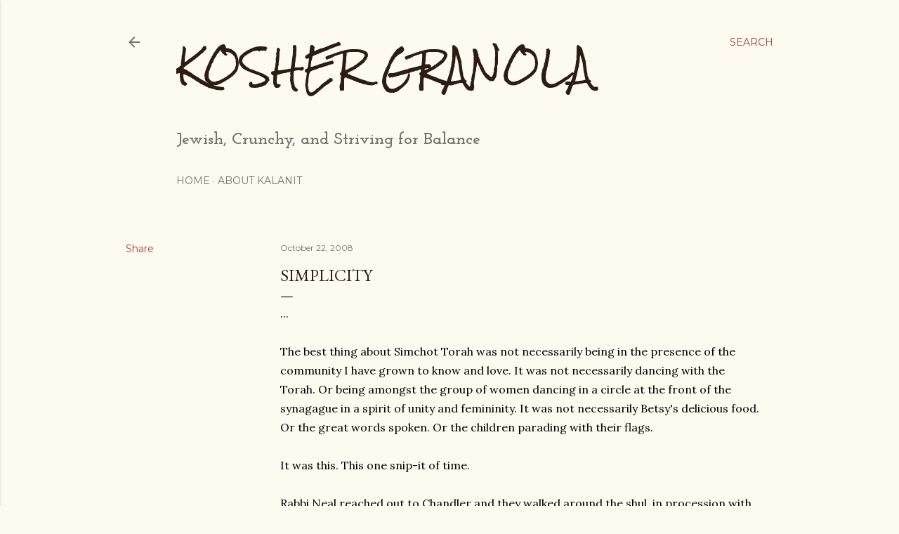

--- FILE ---
content_type: text/html; charset=UTF-8
request_url: http://www.koshergranola.com/2008/10/simplicity.html
body_size: 22646
content:
<!DOCTYPE html>
<html dir='ltr' lang='en'>
<head>
<meta content='width=device-width, initial-scale=1' name='viewport'/>
<title>Simplicity</title>
<meta content='text/html; charset=UTF-8' http-equiv='Content-Type'/>
<!-- Chrome, Firefox OS and Opera -->
<meta content='#fdfaf0' name='theme-color'/>
<!-- Windows Phone -->
<meta content='#fdfaf0' name='msapplication-navbutton-color'/>
<meta content='blogger' name='generator'/>
<link href='http://www.koshergranola.com/favicon.ico' rel='icon' type='image/x-icon'/>
<link href='http://www.koshergranola.com/2008/10/simplicity.html' rel='canonical'/>
<link rel="alternate" type="application/atom+xml" title="Kosher Granola - Atom" href="http://www.koshergranola.com/feeds/posts/default" />
<link rel="alternate" type="application/rss+xml" title="Kosher Granola - RSS" href="http://www.koshergranola.com/feeds/posts/default?alt=rss" />
<link rel="service.post" type="application/atom+xml" title="Kosher Granola - Atom" href="https://www.blogger.com/feeds/8701953244824394077/posts/default" />

<link rel="alternate" type="application/atom+xml" title="Kosher Granola - Atom" href="http://www.koshergranola.com/feeds/985489061913808678/comments/default" />
<!--Can't find substitution for tag [blog.ieCssRetrofitLinks]-->
<meta content='http://www.koshergranola.com/2008/10/simplicity.html' property='og:url'/>
<meta content='Simplicity' property='og:title'/>
<meta content='... The best thing about Simchot Torah was not necessarily being in the presence of the community I have grown to know and love.  It was not...' property='og:description'/>
<style type='text/css'>@font-face{font-family:'Calligraffitti';font-style:normal;font-weight:400;font-display:swap;src:url(//fonts.gstatic.com/s/calligraffitti/v20/46k2lbT3XjDVqJw3DCmCFjE0vkFeOZdjppN_.woff2)format('woff2');unicode-range:U+0000-00FF,U+0131,U+0152-0153,U+02BB-02BC,U+02C6,U+02DA,U+02DC,U+0304,U+0308,U+0329,U+2000-206F,U+20AC,U+2122,U+2191,U+2193,U+2212,U+2215,U+FEFF,U+FFFD;}@font-face{font-family:'EB Garamond';font-style:normal;font-weight:400;font-display:swap;src:url(//fonts.gstatic.com/s/ebgaramond/v32/SlGDmQSNjdsmc35JDF1K5E55YMjF_7DPuGi-6_RkCY9_WamXgHlIbvw.woff2)format('woff2');unicode-range:U+0460-052F,U+1C80-1C8A,U+20B4,U+2DE0-2DFF,U+A640-A69F,U+FE2E-FE2F;}@font-face{font-family:'EB Garamond';font-style:normal;font-weight:400;font-display:swap;src:url(//fonts.gstatic.com/s/ebgaramond/v32/SlGDmQSNjdsmc35JDF1K5E55YMjF_7DPuGi-6_RkAI9_WamXgHlIbvw.woff2)format('woff2');unicode-range:U+0301,U+0400-045F,U+0490-0491,U+04B0-04B1,U+2116;}@font-face{font-family:'EB Garamond';font-style:normal;font-weight:400;font-display:swap;src:url(//fonts.gstatic.com/s/ebgaramond/v32/SlGDmQSNjdsmc35JDF1K5E55YMjF_7DPuGi-6_RkCI9_WamXgHlIbvw.woff2)format('woff2');unicode-range:U+1F00-1FFF;}@font-face{font-family:'EB Garamond';font-style:normal;font-weight:400;font-display:swap;src:url(//fonts.gstatic.com/s/ebgaramond/v32/SlGDmQSNjdsmc35JDF1K5E55YMjF_7DPuGi-6_RkB49_WamXgHlIbvw.woff2)format('woff2');unicode-range:U+0370-0377,U+037A-037F,U+0384-038A,U+038C,U+038E-03A1,U+03A3-03FF;}@font-face{font-family:'EB Garamond';font-style:normal;font-weight:400;font-display:swap;src:url(//fonts.gstatic.com/s/ebgaramond/v32/SlGDmQSNjdsmc35JDF1K5E55YMjF_7DPuGi-6_RkC49_WamXgHlIbvw.woff2)format('woff2');unicode-range:U+0102-0103,U+0110-0111,U+0128-0129,U+0168-0169,U+01A0-01A1,U+01AF-01B0,U+0300-0301,U+0303-0304,U+0308-0309,U+0323,U+0329,U+1EA0-1EF9,U+20AB;}@font-face{font-family:'EB Garamond';font-style:normal;font-weight:400;font-display:swap;src:url(//fonts.gstatic.com/s/ebgaramond/v32/SlGDmQSNjdsmc35JDF1K5E55YMjF_7DPuGi-6_RkCo9_WamXgHlIbvw.woff2)format('woff2');unicode-range:U+0100-02BA,U+02BD-02C5,U+02C7-02CC,U+02CE-02D7,U+02DD-02FF,U+0304,U+0308,U+0329,U+1D00-1DBF,U+1E00-1E9F,U+1EF2-1EFF,U+2020,U+20A0-20AB,U+20AD-20C0,U+2113,U+2C60-2C7F,U+A720-A7FF;}@font-face{font-family:'EB Garamond';font-style:normal;font-weight:400;font-display:swap;src:url(//fonts.gstatic.com/s/ebgaramond/v32/SlGDmQSNjdsmc35JDF1K5E55YMjF_7DPuGi-6_RkBI9_WamXgHlI.woff2)format('woff2');unicode-range:U+0000-00FF,U+0131,U+0152-0153,U+02BB-02BC,U+02C6,U+02DA,U+02DC,U+0304,U+0308,U+0329,U+2000-206F,U+20AC,U+2122,U+2191,U+2193,U+2212,U+2215,U+FEFF,U+FFFD;}@font-face{font-family:'Josefin Slab';font-style:normal;font-weight:700;font-display:swap;src:url(//fonts.gstatic.com/s/josefinslab/v29/lW-swjwOK3Ps5GSJlNNkMalNpiZe_ldbOR4W776rR349KoKZAyOw3w.woff2)format('woff2');unicode-range:U+0000-00FF,U+0131,U+0152-0153,U+02BB-02BC,U+02C6,U+02DA,U+02DC,U+0304,U+0308,U+0329,U+2000-206F,U+20AC,U+2122,U+2191,U+2193,U+2212,U+2215,U+FEFF,U+FFFD;}@font-face{font-family:'Lora';font-style:normal;font-weight:400;font-display:swap;src:url(//fonts.gstatic.com/s/lora/v37/0QI6MX1D_JOuGQbT0gvTJPa787weuxJMkq18ndeYxZ2JTg.woff2)format('woff2');unicode-range:U+0460-052F,U+1C80-1C8A,U+20B4,U+2DE0-2DFF,U+A640-A69F,U+FE2E-FE2F;}@font-face{font-family:'Lora';font-style:normal;font-weight:400;font-display:swap;src:url(//fonts.gstatic.com/s/lora/v37/0QI6MX1D_JOuGQbT0gvTJPa787weuxJFkq18ndeYxZ2JTg.woff2)format('woff2');unicode-range:U+0301,U+0400-045F,U+0490-0491,U+04B0-04B1,U+2116;}@font-face{font-family:'Lora';font-style:normal;font-weight:400;font-display:swap;src:url(//fonts.gstatic.com/s/lora/v37/0QI6MX1D_JOuGQbT0gvTJPa787weuxI9kq18ndeYxZ2JTg.woff2)format('woff2');unicode-range:U+0302-0303,U+0305,U+0307-0308,U+0310,U+0312,U+0315,U+031A,U+0326-0327,U+032C,U+032F-0330,U+0332-0333,U+0338,U+033A,U+0346,U+034D,U+0391-03A1,U+03A3-03A9,U+03B1-03C9,U+03D1,U+03D5-03D6,U+03F0-03F1,U+03F4-03F5,U+2016-2017,U+2034-2038,U+203C,U+2040,U+2043,U+2047,U+2050,U+2057,U+205F,U+2070-2071,U+2074-208E,U+2090-209C,U+20D0-20DC,U+20E1,U+20E5-20EF,U+2100-2112,U+2114-2115,U+2117-2121,U+2123-214F,U+2190,U+2192,U+2194-21AE,U+21B0-21E5,U+21F1-21F2,U+21F4-2211,U+2213-2214,U+2216-22FF,U+2308-230B,U+2310,U+2319,U+231C-2321,U+2336-237A,U+237C,U+2395,U+239B-23B7,U+23D0,U+23DC-23E1,U+2474-2475,U+25AF,U+25B3,U+25B7,U+25BD,U+25C1,U+25CA,U+25CC,U+25FB,U+266D-266F,U+27C0-27FF,U+2900-2AFF,U+2B0E-2B11,U+2B30-2B4C,U+2BFE,U+3030,U+FF5B,U+FF5D,U+1D400-1D7FF,U+1EE00-1EEFF;}@font-face{font-family:'Lora';font-style:normal;font-weight:400;font-display:swap;src:url(//fonts.gstatic.com/s/lora/v37/0QI6MX1D_JOuGQbT0gvTJPa787weuxIvkq18ndeYxZ2JTg.woff2)format('woff2');unicode-range:U+0001-000C,U+000E-001F,U+007F-009F,U+20DD-20E0,U+20E2-20E4,U+2150-218F,U+2190,U+2192,U+2194-2199,U+21AF,U+21E6-21F0,U+21F3,U+2218-2219,U+2299,U+22C4-22C6,U+2300-243F,U+2440-244A,U+2460-24FF,U+25A0-27BF,U+2800-28FF,U+2921-2922,U+2981,U+29BF,U+29EB,U+2B00-2BFF,U+4DC0-4DFF,U+FFF9-FFFB,U+10140-1018E,U+10190-1019C,U+101A0,U+101D0-101FD,U+102E0-102FB,U+10E60-10E7E,U+1D2C0-1D2D3,U+1D2E0-1D37F,U+1F000-1F0FF,U+1F100-1F1AD,U+1F1E6-1F1FF,U+1F30D-1F30F,U+1F315,U+1F31C,U+1F31E,U+1F320-1F32C,U+1F336,U+1F378,U+1F37D,U+1F382,U+1F393-1F39F,U+1F3A7-1F3A8,U+1F3AC-1F3AF,U+1F3C2,U+1F3C4-1F3C6,U+1F3CA-1F3CE,U+1F3D4-1F3E0,U+1F3ED,U+1F3F1-1F3F3,U+1F3F5-1F3F7,U+1F408,U+1F415,U+1F41F,U+1F426,U+1F43F,U+1F441-1F442,U+1F444,U+1F446-1F449,U+1F44C-1F44E,U+1F453,U+1F46A,U+1F47D,U+1F4A3,U+1F4B0,U+1F4B3,U+1F4B9,U+1F4BB,U+1F4BF,U+1F4C8-1F4CB,U+1F4D6,U+1F4DA,U+1F4DF,U+1F4E3-1F4E6,U+1F4EA-1F4ED,U+1F4F7,U+1F4F9-1F4FB,U+1F4FD-1F4FE,U+1F503,U+1F507-1F50B,U+1F50D,U+1F512-1F513,U+1F53E-1F54A,U+1F54F-1F5FA,U+1F610,U+1F650-1F67F,U+1F687,U+1F68D,U+1F691,U+1F694,U+1F698,U+1F6AD,U+1F6B2,U+1F6B9-1F6BA,U+1F6BC,U+1F6C6-1F6CF,U+1F6D3-1F6D7,U+1F6E0-1F6EA,U+1F6F0-1F6F3,U+1F6F7-1F6FC,U+1F700-1F7FF,U+1F800-1F80B,U+1F810-1F847,U+1F850-1F859,U+1F860-1F887,U+1F890-1F8AD,U+1F8B0-1F8BB,U+1F8C0-1F8C1,U+1F900-1F90B,U+1F93B,U+1F946,U+1F984,U+1F996,U+1F9E9,U+1FA00-1FA6F,U+1FA70-1FA7C,U+1FA80-1FA89,U+1FA8F-1FAC6,U+1FACE-1FADC,U+1FADF-1FAE9,U+1FAF0-1FAF8,U+1FB00-1FBFF;}@font-face{font-family:'Lora';font-style:normal;font-weight:400;font-display:swap;src:url(//fonts.gstatic.com/s/lora/v37/0QI6MX1D_JOuGQbT0gvTJPa787weuxJOkq18ndeYxZ2JTg.woff2)format('woff2');unicode-range:U+0102-0103,U+0110-0111,U+0128-0129,U+0168-0169,U+01A0-01A1,U+01AF-01B0,U+0300-0301,U+0303-0304,U+0308-0309,U+0323,U+0329,U+1EA0-1EF9,U+20AB;}@font-face{font-family:'Lora';font-style:normal;font-weight:400;font-display:swap;src:url(//fonts.gstatic.com/s/lora/v37/0QI6MX1D_JOuGQbT0gvTJPa787weuxJPkq18ndeYxZ2JTg.woff2)format('woff2');unicode-range:U+0100-02BA,U+02BD-02C5,U+02C7-02CC,U+02CE-02D7,U+02DD-02FF,U+0304,U+0308,U+0329,U+1D00-1DBF,U+1E00-1E9F,U+1EF2-1EFF,U+2020,U+20A0-20AB,U+20AD-20C0,U+2113,U+2C60-2C7F,U+A720-A7FF;}@font-face{font-family:'Lora';font-style:normal;font-weight:400;font-display:swap;src:url(//fonts.gstatic.com/s/lora/v37/0QI6MX1D_JOuGQbT0gvTJPa787weuxJBkq18ndeYxZ0.woff2)format('woff2');unicode-range:U+0000-00FF,U+0131,U+0152-0153,U+02BB-02BC,U+02C6,U+02DA,U+02DC,U+0304,U+0308,U+0329,U+2000-206F,U+20AC,U+2122,U+2191,U+2193,U+2212,U+2215,U+FEFF,U+FFFD;}@font-face{font-family:'Montserrat';font-style:normal;font-weight:400;font-display:swap;src:url(//fonts.gstatic.com/s/montserrat/v31/JTUSjIg1_i6t8kCHKm459WRhyyTh89ZNpQ.woff2)format('woff2');unicode-range:U+0460-052F,U+1C80-1C8A,U+20B4,U+2DE0-2DFF,U+A640-A69F,U+FE2E-FE2F;}@font-face{font-family:'Montserrat';font-style:normal;font-weight:400;font-display:swap;src:url(//fonts.gstatic.com/s/montserrat/v31/JTUSjIg1_i6t8kCHKm459W1hyyTh89ZNpQ.woff2)format('woff2');unicode-range:U+0301,U+0400-045F,U+0490-0491,U+04B0-04B1,U+2116;}@font-face{font-family:'Montserrat';font-style:normal;font-weight:400;font-display:swap;src:url(//fonts.gstatic.com/s/montserrat/v31/JTUSjIg1_i6t8kCHKm459WZhyyTh89ZNpQ.woff2)format('woff2');unicode-range:U+0102-0103,U+0110-0111,U+0128-0129,U+0168-0169,U+01A0-01A1,U+01AF-01B0,U+0300-0301,U+0303-0304,U+0308-0309,U+0323,U+0329,U+1EA0-1EF9,U+20AB;}@font-face{font-family:'Montserrat';font-style:normal;font-weight:400;font-display:swap;src:url(//fonts.gstatic.com/s/montserrat/v31/JTUSjIg1_i6t8kCHKm459WdhyyTh89ZNpQ.woff2)format('woff2');unicode-range:U+0100-02BA,U+02BD-02C5,U+02C7-02CC,U+02CE-02D7,U+02DD-02FF,U+0304,U+0308,U+0329,U+1D00-1DBF,U+1E00-1E9F,U+1EF2-1EFF,U+2020,U+20A0-20AB,U+20AD-20C0,U+2113,U+2C60-2C7F,U+A720-A7FF;}@font-face{font-family:'Montserrat';font-style:normal;font-weight:400;font-display:swap;src:url(//fonts.gstatic.com/s/montserrat/v31/JTUSjIg1_i6t8kCHKm459WlhyyTh89Y.woff2)format('woff2');unicode-range:U+0000-00FF,U+0131,U+0152-0153,U+02BB-02BC,U+02C6,U+02DA,U+02DC,U+0304,U+0308,U+0329,U+2000-206F,U+20AC,U+2122,U+2191,U+2193,U+2212,U+2215,U+FEFF,U+FFFD;}@font-face{font-family:'Montserrat';font-style:normal;font-weight:700;font-display:swap;src:url(//fonts.gstatic.com/s/montserrat/v31/JTUSjIg1_i6t8kCHKm459WRhyyTh89ZNpQ.woff2)format('woff2');unicode-range:U+0460-052F,U+1C80-1C8A,U+20B4,U+2DE0-2DFF,U+A640-A69F,U+FE2E-FE2F;}@font-face{font-family:'Montserrat';font-style:normal;font-weight:700;font-display:swap;src:url(//fonts.gstatic.com/s/montserrat/v31/JTUSjIg1_i6t8kCHKm459W1hyyTh89ZNpQ.woff2)format('woff2');unicode-range:U+0301,U+0400-045F,U+0490-0491,U+04B0-04B1,U+2116;}@font-face{font-family:'Montserrat';font-style:normal;font-weight:700;font-display:swap;src:url(//fonts.gstatic.com/s/montserrat/v31/JTUSjIg1_i6t8kCHKm459WZhyyTh89ZNpQ.woff2)format('woff2');unicode-range:U+0102-0103,U+0110-0111,U+0128-0129,U+0168-0169,U+01A0-01A1,U+01AF-01B0,U+0300-0301,U+0303-0304,U+0308-0309,U+0323,U+0329,U+1EA0-1EF9,U+20AB;}@font-face{font-family:'Montserrat';font-style:normal;font-weight:700;font-display:swap;src:url(//fonts.gstatic.com/s/montserrat/v31/JTUSjIg1_i6t8kCHKm459WdhyyTh89ZNpQ.woff2)format('woff2');unicode-range:U+0100-02BA,U+02BD-02C5,U+02C7-02CC,U+02CE-02D7,U+02DD-02FF,U+0304,U+0308,U+0329,U+1D00-1DBF,U+1E00-1E9F,U+1EF2-1EFF,U+2020,U+20A0-20AB,U+20AD-20C0,U+2113,U+2C60-2C7F,U+A720-A7FF;}@font-face{font-family:'Montserrat';font-style:normal;font-weight:700;font-display:swap;src:url(//fonts.gstatic.com/s/montserrat/v31/JTUSjIg1_i6t8kCHKm459WlhyyTh89Y.woff2)format('woff2');unicode-range:U+0000-00FF,U+0131,U+0152-0153,U+02BB-02BC,U+02C6,U+02DA,U+02DC,U+0304,U+0308,U+0329,U+2000-206F,U+20AC,U+2122,U+2191,U+2193,U+2212,U+2215,U+FEFF,U+FFFD;}@font-face{font-family:'Rock Salt';font-style:normal;font-weight:400;font-display:swap;src:url(//fonts.gstatic.com/s/rocksalt/v24/MwQ0bhv11fWD6QsAVOZrt0M6p7NGrQ.woff2)format('woff2');unicode-range:U+0000-00FF,U+0131,U+0152-0153,U+02BB-02BC,U+02C6,U+02DA,U+02DC,U+0304,U+0308,U+0329,U+2000-206F,U+20AC,U+2122,U+2191,U+2193,U+2212,U+2215,U+FEFF,U+FFFD;}</style>
<style id='page-skin-1' type='text/css'><!--
/*! normalize.css v3.0.1 | MIT License | git.io/normalize */html{font-family:sans-serif;-ms-text-size-adjust:100%;-webkit-text-size-adjust:100%}body{margin:0}article,aside,details,figcaption,figure,footer,header,hgroup,main,nav,section,summary{display:block}audio,canvas,progress,video{display:inline-block;vertical-align:baseline}audio:not([controls]){display:none;height:0}[hidden],template{display:none}a{background:transparent}a:active,a:hover{outline:0}abbr[title]{border-bottom:1px dotted}b,strong{font-weight:bold}dfn{font-style:italic}h1{font-size:2em;margin:.67em 0}mark{background:#ff0;color:#000}small{font-size:80%}sub,sup{font-size:75%;line-height:0;position:relative;vertical-align:baseline}sup{top:-0.5em}sub{bottom:-0.25em}img{border:0}svg:not(:root){overflow:hidden}figure{margin:1em 40px}hr{-moz-box-sizing:content-box;box-sizing:content-box;height:0}pre{overflow:auto}code,kbd,pre,samp{font-family:monospace,monospace;font-size:1em}button,input,optgroup,select,textarea{color:inherit;font:inherit;margin:0}button{overflow:visible}button,select{text-transform:none}button,html input[type="button"],input[type="reset"],input[type="submit"]{-webkit-appearance:button;cursor:pointer}button[disabled],html input[disabled]{cursor:default}button::-moz-focus-inner,input::-moz-focus-inner{border:0;padding:0}input{line-height:normal}input[type="checkbox"],input[type="radio"]{box-sizing:border-box;padding:0}input[type="number"]::-webkit-inner-spin-button,input[type="number"]::-webkit-outer-spin-button{height:auto}input[type="search"]{-webkit-appearance:textfield;-moz-box-sizing:content-box;-webkit-box-sizing:content-box;box-sizing:content-box}input[type="search"]::-webkit-search-cancel-button,input[type="search"]::-webkit-search-decoration{-webkit-appearance:none}fieldset{border:1px solid #c0c0c0;margin:0 2px;padding:.35em .625em .75em}legend{border:0;padding:0}textarea{overflow:auto}optgroup{font-weight:bold}table{border-collapse:collapse;border-spacing:0}td,th{padding:0}
/*!************************************************
* Blogger Template Style
* Name: Soho
**************************************************/
body{
overflow-wrap:break-word;
word-break:break-word;
word-wrap:break-word
}
.hidden{
display:none
}
.invisible{
visibility:hidden
}
.container::after,.float-container::after{
clear:both;
content:"";
display:table
}
.clearboth{
clear:both
}
#comments .comment .comment-actions,.subscribe-popup .FollowByEmail .follow-by-email-submit{
background:0 0;
border:0;
box-shadow:none;
color:#a93d33;
cursor:pointer;
font-size:14px;
font-weight:700;
outline:0;
text-decoration:none;
text-transform:uppercase;
width:auto
}
.dim-overlay{
background-color:rgba(0,0,0,.54);
height:100vh;
left:0;
position:fixed;
top:0;
width:100%
}
#sharing-dim-overlay{
background-color:transparent
}
input::-ms-clear{
display:none
}
.blogger-logo,.svg-icon-24.blogger-logo{
fill:#ff9800;
opacity:1
}
.loading-spinner-large{
-webkit-animation:mspin-rotate 1.568s infinite linear;
animation:mspin-rotate 1.568s infinite linear;
height:48px;
overflow:hidden;
position:absolute;
width:48px;
z-index:200
}
.loading-spinner-large>div{
-webkit-animation:mspin-revrot 5332ms infinite steps(4);
animation:mspin-revrot 5332ms infinite steps(4)
}
.loading-spinner-large>div>div{
-webkit-animation:mspin-singlecolor-large-film 1333ms infinite steps(81);
animation:mspin-singlecolor-large-film 1333ms infinite steps(81);
background-size:100%;
height:48px;
width:3888px
}
.mspin-black-large>div>div,.mspin-grey_54-large>div>div{
background-image:url(https://www.blogblog.com/indie/mspin_black_large.svg)
}
.mspin-white-large>div>div{
background-image:url(https://www.blogblog.com/indie/mspin_white_large.svg)
}
.mspin-grey_54-large{
opacity:.54
}
@-webkit-keyframes mspin-singlecolor-large-film{
from{
-webkit-transform:translateX(0);
transform:translateX(0)
}
to{
-webkit-transform:translateX(-3888px);
transform:translateX(-3888px)
}
}
@keyframes mspin-singlecolor-large-film{
from{
-webkit-transform:translateX(0);
transform:translateX(0)
}
to{
-webkit-transform:translateX(-3888px);
transform:translateX(-3888px)
}
}
@-webkit-keyframes mspin-rotate{
from{
-webkit-transform:rotate(0);
transform:rotate(0)
}
to{
-webkit-transform:rotate(360deg);
transform:rotate(360deg)
}
}
@keyframes mspin-rotate{
from{
-webkit-transform:rotate(0);
transform:rotate(0)
}
to{
-webkit-transform:rotate(360deg);
transform:rotate(360deg)
}
}
@-webkit-keyframes mspin-revrot{
from{
-webkit-transform:rotate(0);
transform:rotate(0)
}
to{
-webkit-transform:rotate(-360deg);
transform:rotate(-360deg)
}
}
@keyframes mspin-revrot{
from{
-webkit-transform:rotate(0);
transform:rotate(0)
}
to{
-webkit-transform:rotate(-360deg);
transform:rotate(-360deg)
}
}
.skip-navigation{
background-color:#fff;
box-sizing:border-box;
color:#000;
display:block;
height:0;
left:0;
line-height:50px;
overflow:hidden;
padding-top:0;
position:fixed;
text-align:center;
top:0;
-webkit-transition:box-shadow .3s,height .3s,padding-top .3s;
transition:box-shadow .3s,height .3s,padding-top .3s;
width:100%;
z-index:900
}
.skip-navigation:focus{
box-shadow:0 4px 5px 0 rgba(0,0,0,.14),0 1px 10px 0 rgba(0,0,0,.12),0 2px 4px -1px rgba(0,0,0,.2);
height:50px
}
#main{
outline:0
}
.main-heading{
position:absolute;
clip:rect(1px,1px,1px,1px);
padding:0;
border:0;
height:1px;
width:1px;
overflow:hidden
}
.Attribution{
margin-top:1em;
text-align:center
}
.Attribution .blogger img,.Attribution .blogger svg{
vertical-align:bottom
}
.Attribution .blogger img{
margin-right:.5em
}
.Attribution div{
line-height:24px;
margin-top:.5em
}
.Attribution .copyright,.Attribution .image-attribution{
font-size:.7em;
margin-top:1.5em
}
.BLOG_mobile_video_class{
display:none
}
.bg-photo{
background-attachment:scroll!important
}
body .CSS_LIGHTBOX{
z-index:900
}
.extendable .show-less,.extendable .show-more{
border-color:#a93d33;
color:#a93d33;
margin-top:8px
}
.extendable .show-less.hidden,.extendable .show-more.hidden{
display:none
}
.inline-ad{
display:none;
max-width:100%;
overflow:hidden
}
.adsbygoogle{
display:block
}
#cookieChoiceInfo{
bottom:0;
top:auto
}
iframe.b-hbp-video{
border:0
}
.post-body img{
max-width:100%
}
.post-body iframe{
max-width:100%
}
.post-body a[imageanchor="1"]{
display:inline-block
}
.byline{
margin-right:1em
}
.byline:last-child{
margin-right:0
}
.link-copied-dialog{
max-width:520px;
outline:0
}
.link-copied-dialog .modal-dialog-buttons{
margin-top:8px
}
.link-copied-dialog .goog-buttonset-default{
background:0 0;
border:0
}
.link-copied-dialog .goog-buttonset-default:focus{
outline:0
}
.paging-control-container{
margin-bottom:16px
}
.paging-control-container .paging-control{
display:inline-block
}
.paging-control-container .comment-range-text::after,.paging-control-container .paging-control{
color:#a93d33
}
.paging-control-container .comment-range-text,.paging-control-container .paging-control{
margin-right:8px
}
.paging-control-container .comment-range-text::after,.paging-control-container .paging-control::after{
content:"\b7";
cursor:default;
padding-left:8px;
pointer-events:none
}
.paging-control-container .comment-range-text:last-child::after,.paging-control-container .paging-control:last-child::after{
content:none
}
.byline.reactions iframe{
height:20px
}
.b-notification{
color:#000;
background-color:#fff;
border-bottom:solid 1px #000;
box-sizing:border-box;
padding:16px 32px;
text-align:center
}
.b-notification.visible{
-webkit-transition:margin-top .3s cubic-bezier(.4,0,.2,1);
transition:margin-top .3s cubic-bezier(.4,0,.2,1)
}
.b-notification.invisible{
position:absolute
}
.b-notification-close{
position:absolute;
right:8px;
top:8px
}
.no-posts-message{
line-height:40px;
text-align:center
}
@media screen and (max-width:1162px){
body.item-view .post-body a[imageanchor="1"][style*="float: left;"],body.item-view .post-body a[imageanchor="1"][style*="float: right;"]{
float:none!important;
clear:none!important
}
body.item-view .post-body a[imageanchor="1"] img{
display:block;
height:auto;
margin:0 auto
}
body.item-view .post-body>.separator:first-child>a[imageanchor="1"]:first-child{
margin-top:20px
}
.post-body a[imageanchor]{
display:block
}
body.item-view .post-body a[imageanchor="1"]{
margin-left:0!important;
margin-right:0!important
}
body.item-view .post-body a[imageanchor="1"]+a[imageanchor="1"]{
margin-top:16px
}
}
.item-control{
display:none
}
#comments{
border-top:1px dashed rgba(0,0,0,.54);
margin-top:20px;
padding:20px
}
#comments .comment-thread ol{
margin:0;
padding-left:0;
padding-left:0
}
#comments .comment .comment-replybox-single,#comments .comment-thread .comment-replies{
margin-left:60px
}
#comments .comment-thread .thread-count{
display:none
}
#comments .comment{
list-style-type:none;
padding:0 0 30px;
position:relative
}
#comments .comment .comment{
padding-bottom:8px
}
.comment .avatar-image-container{
position:absolute
}
.comment .avatar-image-container img{
border-radius:50%
}
.avatar-image-container svg,.comment .avatar-image-container .avatar-icon{
border-radius:50%;
border:solid 1px #000000;
box-sizing:border-box;
fill:#000000;
height:35px;
margin:0;
padding:7px;
width:35px
}
.comment .comment-block{
margin-top:10px;
margin-left:60px;
padding-bottom:0
}
#comments .comment-author-header-wrapper{
margin-left:40px
}
#comments .comment .thread-expanded .comment-block{
padding-bottom:20px
}
#comments .comment .comment-header .user,#comments .comment .comment-header .user a{
color:#000000;
font-style:normal;
font-weight:700
}
#comments .comment .comment-actions{
bottom:0;
margin-bottom:15px;
position:absolute
}
#comments .comment .comment-actions>*{
margin-right:8px
}
#comments .comment .comment-header .datetime{
bottom:0;
color:rgba(0, 0, 0, 0.54);
display:inline-block;
font-size:13px;
font-style:italic;
margin-left:8px
}
#comments .comment .comment-footer .comment-timestamp a,#comments .comment .comment-header .datetime a{
color:rgba(0, 0, 0, 0.54)
}
#comments .comment .comment-content,.comment .comment-body{
margin-top:12px;
word-break:break-word
}
.comment-body{
margin-bottom:12px
}
#comments.embed[data-num-comments="0"]{
border:0;
margin-top:0;
padding-top:0
}
#comments.embed[data-num-comments="0"] #comment-post-message,#comments.embed[data-num-comments="0"] div.comment-form>p,#comments.embed[data-num-comments="0"] p.comment-footer{
display:none
}
#comment-editor-src{
display:none
}
.comments .comments-content .loadmore.loaded{
max-height:0;
opacity:0;
overflow:hidden
}
.extendable .remaining-items{
height:0;
overflow:hidden;
-webkit-transition:height .3s cubic-bezier(.4,0,.2,1);
transition:height .3s cubic-bezier(.4,0,.2,1)
}
.extendable .remaining-items.expanded{
height:auto
}
.svg-icon-24,.svg-icon-24-button{
cursor:pointer;
height:24px;
width:24px;
min-width:24px
}
.touch-icon{
margin:-12px;
padding:12px
}
.touch-icon:active,.touch-icon:focus{
background-color:rgba(153,153,153,.4);
border-radius:50%
}
svg:not(:root).touch-icon{
overflow:visible
}
html[dir=rtl] .rtl-reversible-icon{
-webkit-transform:scaleX(-1);
-ms-transform:scaleX(-1);
transform:scaleX(-1)
}
.svg-icon-24-button,.touch-icon-button{
background:0 0;
border:0;
margin:0;
outline:0;
padding:0
}
.touch-icon-button .touch-icon:active,.touch-icon-button .touch-icon:focus{
background-color:transparent
}
.touch-icon-button:active .touch-icon,.touch-icon-button:focus .touch-icon{
background-color:rgba(153,153,153,.4);
border-radius:50%
}
.Profile .default-avatar-wrapper .avatar-icon{
border-radius:50%;
border:solid 1px #000000;
box-sizing:border-box;
fill:#000000;
margin:0
}
.Profile .individual .default-avatar-wrapper .avatar-icon{
padding:25px
}
.Profile .individual .avatar-icon,.Profile .individual .profile-img{
height:120px;
width:120px
}
.Profile .team .default-avatar-wrapper .avatar-icon{
padding:8px
}
.Profile .team .avatar-icon,.Profile .team .default-avatar-wrapper,.Profile .team .profile-img{
height:40px;
width:40px
}
.snippet-container{
margin:0;
position:relative;
overflow:hidden
}
.snippet-fade{
bottom:0;
box-sizing:border-box;
position:absolute;
width:96px
}
.snippet-fade{
right:0
}
.snippet-fade:after{
content:"\2026"
}
.snippet-fade:after{
float:right
}
.centered-top-container.sticky{
left:0;
position:fixed;
right:0;
top:0;
width:auto;
z-index:50;
-webkit-transition-property:opacity,-webkit-transform;
transition-property:opacity,-webkit-transform;
transition-property:transform,opacity;
transition-property:transform,opacity,-webkit-transform;
-webkit-transition-duration:.2s;
transition-duration:.2s;
-webkit-transition-timing-function:cubic-bezier(.4,0,.2,1);
transition-timing-function:cubic-bezier(.4,0,.2,1)
}
.centered-top-placeholder{
display:none
}
.collapsed-header .centered-top-placeholder{
display:block
}
.centered-top-container .Header .replaced h1,.centered-top-placeholder .Header .replaced h1{
display:none
}
.centered-top-container.sticky .Header .replaced h1{
display:block
}
.centered-top-container.sticky .Header .header-widget{
background:0 0
}
.centered-top-container.sticky .Header .header-image-wrapper{
display:none
}
.centered-top-container img,.centered-top-placeholder img{
max-width:100%
}
.collapsible{
-webkit-transition:height .3s cubic-bezier(.4,0,.2,1);
transition:height .3s cubic-bezier(.4,0,.2,1)
}
.collapsible,.collapsible>summary{
display:block;
overflow:hidden
}
.collapsible>:not(summary){
display:none
}
.collapsible[open]>:not(summary){
display:block
}
.collapsible:focus,.collapsible>summary:focus{
outline:0
}
.collapsible>summary{
cursor:pointer;
display:block;
padding:0
}
.collapsible:focus>summary,.collapsible>summary:focus{
background-color:transparent
}
.collapsible>summary::-webkit-details-marker{
display:none
}
.collapsible-title{
-webkit-box-align:center;
-webkit-align-items:center;
-ms-flex-align:center;
align-items:center;
display:-webkit-box;
display:-webkit-flex;
display:-ms-flexbox;
display:flex
}
.collapsible-title .title{
-webkit-box-flex:1;
-webkit-flex:1 1 auto;
-ms-flex:1 1 auto;
flex:1 1 auto;
-webkit-box-ordinal-group:1;
-webkit-order:0;
-ms-flex-order:0;
order:0;
overflow:hidden;
text-overflow:ellipsis;
white-space:nowrap
}
.collapsible-title .chevron-down,.collapsible[open] .collapsible-title .chevron-up{
display:block
}
.collapsible-title .chevron-up,.collapsible[open] .collapsible-title .chevron-down{
display:none
}
.flat-button{
cursor:pointer;
display:inline-block;
font-weight:700;
text-transform:uppercase;
border-radius:2px;
padding:8px;
margin:-8px
}
.flat-icon-button{
background:0 0;
border:0;
margin:0;
outline:0;
padding:0;
margin:-12px;
padding:12px;
cursor:pointer;
box-sizing:content-box;
display:inline-block;
line-height:0
}
.flat-icon-button,.flat-icon-button .splash-wrapper{
border-radius:50%
}
.flat-icon-button .splash.animate{
-webkit-animation-duration:.3s;
animation-duration:.3s
}
.overflowable-container{
max-height:28px;
overflow:hidden;
position:relative
}
.overflow-button{
cursor:pointer
}
#overflowable-dim-overlay{
background:0 0
}
.overflow-popup{
box-shadow:0 2px 2px 0 rgba(0,0,0,.14),0 3px 1px -2px rgba(0,0,0,.2),0 1px 5px 0 rgba(0,0,0,.12);
background-color:#fdfaf0;
left:0;
max-width:calc(100% - 32px);
position:absolute;
top:0;
visibility:hidden;
z-index:101
}
.overflow-popup ul{
list-style:none
}
.overflow-popup .tabs li,.overflow-popup li{
display:block;
height:auto
}
.overflow-popup .tabs li{
padding-left:0;
padding-right:0
}
.overflow-button.hidden,.overflow-popup .tabs li.hidden,.overflow-popup li.hidden{
display:none
}
.search{
display:-webkit-box;
display:-webkit-flex;
display:-ms-flexbox;
display:flex;
line-height:24px;
width:24px
}
.search.focused{
width:100%
}
.search.focused .section{
width:100%
}
.search form{
z-index:101
}
.search h3{
display:none
}
.search form{
display:-webkit-box;
display:-webkit-flex;
display:-ms-flexbox;
display:flex;
-webkit-box-flex:1;
-webkit-flex:1 0 0;
-ms-flex:1 0 0px;
flex:1 0 0;
border-bottom:solid 1px transparent;
padding-bottom:8px
}
.search form>*{
display:none
}
.search.focused form>*{
display:block
}
.search .search-input label{
display:none
}
.centered-top-placeholder.cloned .search form{
z-index:30
}
.search.focused form{
border-color:rgba(0, 0, 0, 0.54);
position:relative;
width:auto
}
.collapsed-header .centered-top-container .search.focused form{
border-bottom-color:transparent
}
.search-expand{
-webkit-box-flex:0;
-webkit-flex:0 0 auto;
-ms-flex:0 0 auto;
flex:0 0 auto
}
.search-expand-text{
display:none
}
.search-close{
display:inline;
vertical-align:middle
}
.search-input{
-webkit-box-flex:1;
-webkit-flex:1 0 1px;
-ms-flex:1 0 1px;
flex:1 0 1px
}
.search-input input{
background:0 0;
border:0;
box-sizing:border-box;
color:rgba(0, 0, 0, 0.54);
display:inline-block;
outline:0;
width:calc(100% - 48px)
}
.search-input input.no-cursor{
color:transparent;
text-shadow:0 0 0 rgba(0, 0, 0, 0.54)
}
.collapsed-header .centered-top-container .search-action,.collapsed-header .centered-top-container .search-input input{
color:rgba(0, 0, 0, 0.54)
}
.collapsed-header .centered-top-container .search-input input.no-cursor{
color:transparent;
text-shadow:0 0 0 rgba(0, 0, 0, 0.54)
}
.collapsed-header .centered-top-container .search-input input.no-cursor:focus,.search-input input.no-cursor:focus{
outline:0
}
.search-focused>*{
visibility:hidden
}
.search-focused .search,.search-focused .search-icon{
visibility:visible
}
.search.focused .search-action{
display:block
}
.search.focused .search-action:disabled{
opacity:.3
}
.widget.Sharing .sharing-button{
display:none
}
.widget.Sharing .sharing-buttons li{
padding:0
}
.widget.Sharing .sharing-buttons li span{
display:none
}
.post-share-buttons{
position:relative
}
.centered-bottom .share-buttons .svg-icon-24,.share-buttons .svg-icon-24{
fill:#000000
}
.sharing-open.touch-icon-button:active .touch-icon,.sharing-open.touch-icon-button:focus .touch-icon{
background-color:transparent
}
.share-buttons{
background-color:#fdfaf0;
border-radius:2px;
box-shadow:0 2px 2px 0 rgba(0,0,0,.14),0 3px 1px -2px rgba(0,0,0,.2),0 1px 5px 0 rgba(0,0,0,.12);
color:#000000;
list-style:none;
margin:0;
padding:8px 0;
position:absolute;
top:-11px;
min-width:200px;
z-index:101
}
.share-buttons.hidden{
display:none
}
.sharing-button{
background:0 0;
border:0;
margin:0;
outline:0;
padding:0;
cursor:pointer
}
.share-buttons li{
margin:0;
height:48px
}
.share-buttons li:last-child{
margin-bottom:0
}
.share-buttons li .sharing-platform-button{
box-sizing:border-box;
cursor:pointer;
display:block;
height:100%;
margin-bottom:0;
padding:0 16px;
position:relative;
width:100%
}
.share-buttons li .sharing-platform-button:focus,.share-buttons li .sharing-platform-button:hover{
background-color:rgba(128,128,128,.1);
outline:0
}
.share-buttons li svg[class*=" sharing-"],.share-buttons li svg[class^=sharing-]{
position:absolute;
top:10px
}
.share-buttons li span.sharing-platform-button{
position:relative;
top:0
}
.share-buttons li .platform-sharing-text{
display:block;
font-size:16px;
line-height:48px;
white-space:nowrap
}
.share-buttons li .platform-sharing-text{
margin-left:56px
}
.sidebar-container{
background-color:#f7f7f7;
max-width:284px;
overflow-y:auto;
-webkit-transition-property:-webkit-transform;
transition-property:-webkit-transform;
transition-property:transform;
transition-property:transform,-webkit-transform;
-webkit-transition-duration:.3s;
transition-duration:.3s;
-webkit-transition-timing-function:cubic-bezier(0,0,.2,1);
transition-timing-function:cubic-bezier(0,0,.2,1);
width:284px;
z-index:101;
-webkit-overflow-scrolling:touch
}
.sidebar-container .navigation{
line-height:0;
padding:16px
}
.sidebar-container .sidebar-back{
cursor:pointer
}
.sidebar-container .widget{
background:0 0;
margin:0 16px;
padding:16px 0
}
.sidebar-container .widget .title{
color:rgba(0, 0, 0, 0.54);
margin:0
}
.sidebar-container .widget ul{
list-style:none;
margin:0;
padding:0
}
.sidebar-container .widget ul ul{
margin-left:1em
}
.sidebar-container .widget li{
font-size:16px;
line-height:normal
}
.sidebar-container .widget+.widget{
border-top:1px dashed rgba(0, 0, 0, 0.54)
}
.BlogArchive li{
margin:16px 0
}
.BlogArchive li:last-child{
margin-bottom:0
}
.Label li a{
display:inline-block
}
.BlogArchive .post-count,.Label .label-count{
float:right;
margin-left:.25em
}
.BlogArchive .post-count::before,.Label .label-count::before{
content:"("
}
.BlogArchive .post-count::after,.Label .label-count::after{
content:")"
}
.widget.Translate .skiptranslate>div{
display:block!important
}
.widget.Profile .profile-link{
display:-webkit-box;
display:-webkit-flex;
display:-ms-flexbox;
display:flex
}
.widget.Profile .team-member .default-avatar-wrapper,.widget.Profile .team-member .profile-img{
-webkit-box-flex:0;
-webkit-flex:0 0 auto;
-ms-flex:0 0 auto;
flex:0 0 auto;
margin-right:1em
}
.widget.Profile .individual .profile-link{
-webkit-box-orient:vertical;
-webkit-box-direction:normal;
-webkit-flex-direction:column;
-ms-flex-direction:column;
flex-direction:column
}
.widget.Profile .team .profile-link .profile-name{
-webkit-align-self:center;
-ms-flex-item-align:center;
align-self:center;
display:block;
-webkit-box-flex:1;
-webkit-flex:1 1 auto;
-ms-flex:1 1 auto;
flex:1 1 auto
}
.dim-overlay{
background-color:rgba(0,0,0,.54);
z-index:100
}
body.sidebar-visible{
overflow-y:hidden
}
@media screen and (max-width:1439px){
.sidebar-container{
bottom:0;
position:fixed;
top:0;
left:0;
right:auto
}
.sidebar-container.sidebar-invisible{
-webkit-transition-timing-function:cubic-bezier(.4,0,.6,1);
transition-timing-function:cubic-bezier(.4,0,.6,1)
}
html[dir=ltr] .sidebar-container.sidebar-invisible{
-webkit-transform:translateX(-284px);
-ms-transform:translateX(-284px);
transform:translateX(-284px)
}
html[dir=rtl] .sidebar-container.sidebar-invisible{
-webkit-transform:translateX(284px);
-ms-transform:translateX(284px);
transform:translateX(284px)
}
}
@media screen and (min-width:1440px){
.sidebar-container{
position:absolute;
top:0;
left:0;
right:auto
}
.sidebar-container .navigation{
display:none
}
}
.dialog{
box-shadow:0 2px 2px 0 rgba(0,0,0,.14),0 3px 1px -2px rgba(0,0,0,.2),0 1px 5px 0 rgba(0,0,0,.12);
background:#fdfaf0;
box-sizing:border-box;
color:#000000;
padding:30px;
position:fixed;
text-align:center;
width:calc(100% - 24px);
z-index:101
}
.dialog input[type=email],.dialog input[type=text]{
background-color:transparent;
border:0;
border-bottom:solid 1px rgba(0,0,0,.12);
color:#000000;
display:block;
font-family:EB Garamond, serif;
font-size:16px;
line-height:24px;
margin:auto;
padding-bottom:7px;
outline:0;
text-align:center;
width:100%
}
.dialog input[type=email]::-webkit-input-placeholder,.dialog input[type=text]::-webkit-input-placeholder{
color:#000000
}
.dialog input[type=email]::-moz-placeholder,.dialog input[type=text]::-moz-placeholder{
color:#000000
}
.dialog input[type=email]:-ms-input-placeholder,.dialog input[type=text]:-ms-input-placeholder{
color:#000000
}
.dialog input[type=email]::-ms-input-placeholder,.dialog input[type=text]::-ms-input-placeholder{
color:#000000
}
.dialog input[type=email]::placeholder,.dialog input[type=text]::placeholder{
color:#000000
}
.dialog input[type=email]:focus,.dialog input[type=text]:focus{
border-bottom:solid 2px #a93d33;
padding-bottom:6px
}
.dialog input.no-cursor{
color:transparent;
text-shadow:0 0 0 #000000
}
.dialog input.no-cursor:focus{
outline:0
}
.dialog input.no-cursor:focus{
outline:0
}
.dialog input[type=submit]{
font-family:EB Garamond, serif
}
.dialog .goog-buttonset-default{
color:#a93d33
}
.subscribe-popup{
max-width:364px
}
.subscribe-popup h3{
color:#2c1d14;
font-size:1.8em;
margin-top:0
}
.subscribe-popup .FollowByEmail h3{
display:none
}
.subscribe-popup .FollowByEmail .follow-by-email-submit{
color:#a93d33;
display:inline-block;
margin:0 auto;
margin-top:24px;
width:auto;
white-space:normal
}
.subscribe-popup .FollowByEmail .follow-by-email-submit:disabled{
cursor:default;
opacity:.3
}
@media (max-width:800px){
.blog-name div.widget.Subscribe{
margin-bottom:16px
}
body.item-view .blog-name div.widget.Subscribe{
margin:8px auto 16px auto;
width:100%
}
}
body#layout .bg-photo,body#layout .bg-photo-overlay{
display:none
}
body#layout .page_body{
padding:0;
position:relative;
top:0
}
body#layout .page{
display:inline-block;
left:inherit;
position:relative;
vertical-align:top;
width:540px
}
body#layout .centered{
max-width:954px
}
body#layout .navigation{
display:none
}
body#layout .sidebar-container{
display:inline-block;
width:40%
}
body#layout .hamburger-menu,body#layout .search{
display:none
}
body{
background-color:#fdfaf0;
color:#000000;
font:normal 400 20px EB Garamond, serif;
height:100%;
margin:0;
min-height:100vh
}
h1,h2,h3,h4,h5,h6{
font-weight:400
}
a{
color:#a93d33;
text-decoration:none
}
.dim-overlay{
z-index:100
}
body.sidebar-visible .page_body{
overflow-y:scroll
}
.widget .title{
color:rgba(0, 0, 0, 0.54);
font:normal 400 12px Montserrat, sans-serif
}
.extendable .show-less,.extendable .show-more{
color:#a93d33;
font:normal 400 12px Montserrat, sans-serif;
margin:12px -8px 0 -8px;
text-transform:uppercase
}
.footer .widget,.main .widget{
margin:50px 0
}
.main .widget .title{
text-transform:uppercase
}
.inline-ad{
display:block;
margin-top:50px
}
.adsbygoogle{
text-align:center
}
.page_body{
display:-webkit-box;
display:-webkit-flex;
display:-ms-flexbox;
display:flex;
-webkit-box-orient:vertical;
-webkit-box-direction:normal;
-webkit-flex-direction:column;
-ms-flex-direction:column;
flex-direction:column;
min-height:100vh;
position:relative;
z-index:20
}
.page_body>*{
-webkit-box-flex:0;
-webkit-flex:0 0 auto;
-ms-flex:0 0 auto;
flex:0 0 auto
}
.page_body>#footer{
margin-top:auto
}
.centered-bottom,.centered-top{
margin:0 32px;
max-width:100%
}
.centered-top{
padding-bottom:12px;
padding-top:12px
}
.sticky .centered-top{
padding-bottom:0;
padding-top:0
}
.centered-top-container,.centered-top-placeholder{
background:#fdfaf0
}
.centered-top{
display:-webkit-box;
display:-webkit-flex;
display:-ms-flexbox;
display:flex;
-webkit-flex-wrap:wrap;
-ms-flex-wrap:wrap;
flex-wrap:wrap;
-webkit-box-pack:justify;
-webkit-justify-content:space-between;
-ms-flex-pack:justify;
justify-content:space-between;
position:relative
}
.sticky .centered-top{
-webkit-flex-wrap:nowrap;
-ms-flex-wrap:nowrap;
flex-wrap:nowrap
}
.centered-top-container .svg-icon-24,.centered-top-placeholder .svg-icon-24{
fill:rgba(0, 0, 0, 0.54)
}
.back-button-container,.hamburger-menu-container{
-webkit-box-flex:0;
-webkit-flex:0 0 auto;
-ms-flex:0 0 auto;
flex:0 0 auto;
height:48px;
-webkit-box-ordinal-group:2;
-webkit-order:1;
-ms-flex-order:1;
order:1
}
.sticky .back-button-container,.sticky .hamburger-menu-container{
-webkit-box-ordinal-group:2;
-webkit-order:1;
-ms-flex-order:1;
order:1
}
.back-button,.hamburger-menu,.search-expand-icon{
cursor:pointer;
margin-top:0
}
.search{
-webkit-box-align:start;
-webkit-align-items:flex-start;
-ms-flex-align:start;
align-items:flex-start;
-webkit-box-flex:0;
-webkit-flex:0 0 auto;
-ms-flex:0 0 auto;
flex:0 0 auto;
height:48px;
margin-left:24px;
-webkit-box-ordinal-group:4;
-webkit-order:3;
-ms-flex-order:3;
order:3
}
.search,.search.focused{
width:auto
}
.search.focused{
position:static
}
.sticky .search{
display:none;
-webkit-box-ordinal-group:5;
-webkit-order:4;
-ms-flex-order:4;
order:4
}
.search .section{
right:0;
margin-top:12px;
position:absolute;
top:12px;
width:0
}
.sticky .search .section{
top:0
}
.search-expand{
background:0 0;
border:0;
margin:0;
outline:0;
padding:0;
color:#a93d33;
cursor:pointer;
-webkit-box-flex:0;
-webkit-flex:0 0 auto;
-ms-flex:0 0 auto;
flex:0 0 auto;
font:normal 400 12px Montserrat, sans-serif;
text-transform:uppercase;
word-break:normal
}
.search.focused .search-expand{
visibility:hidden
}
.search .dim-overlay{
background:0 0
}
.search.focused .section{
max-width:400px
}
.search.focused form{
border-color:rgba(0, 0, 0, 0.54);
height:24px
}
.search.focused .search-input{
display:-webkit-box;
display:-webkit-flex;
display:-ms-flexbox;
display:flex;
-webkit-box-flex:1;
-webkit-flex:1 1 auto;
-ms-flex:1 1 auto;
flex:1 1 auto
}
.search-input input{
-webkit-box-flex:1;
-webkit-flex:1 1 auto;
-ms-flex:1 1 auto;
flex:1 1 auto;
font:normal 400 16px Montserrat, sans-serif
}
.search input[type=submit]{
display:none
}
.subscribe-section-container{
-webkit-box-flex:1;
-webkit-flex:1 0 auto;
-ms-flex:1 0 auto;
flex:1 0 auto;
margin-left:24px;
-webkit-box-ordinal-group:3;
-webkit-order:2;
-ms-flex-order:2;
order:2;
text-align:right
}
.sticky .subscribe-section-container{
-webkit-box-flex:0;
-webkit-flex:0 0 auto;
-ms-flex:0 0 auto;
flex:0 0 auto;
-webkit-box-ordinal-group:4;
-webkit-order:3;
-ms-flex-order:3;
order:3
}
.subscribe-button{
background:0 0;
border:0;
margin:0;
outline:0;
padding:0;
color:#a93d33;
cursor:pointer;
display:inline-block;
font:normal 400 12px Montserrat, sans-serif;
line-height:48px;
margin:0;
text-transform:uppercase;
word-break:normal
}
.subscribe-popup h3{
color:rgba(0, 0, 0, 0.54);
font:normal 400 12px Montserrat, sans-serif;
margin-bottom:24px;
text-transform:uppercase
}
.subscribe-popup div.widget.FollowByEmail .follow-by-email-address{
color:#000000;
font:normal 400 12px Montserrat, sans-serif
}
.subscribe-popup div.widget.FollowByEmail .follow-by-email-submit{
color:#a93d33;
font:normal 400 12px Montserrat, sans-serif;
margin-top:24px;
text-transform:uppercase
}
.blog-name{
-webkit-box-flex:1;
-webkit-flex:1 1 100%;
-ms-flex:1 1 100%;
flex:1 1 100%;
-webkit-box-ordinal-group:5;
-webkit-order:4;
-ms-flex-order:4;
order:4;
overflow:hidden
}
.sticky .blog-name{
-webkit-box-flex:1;
-webkit-flex:1 1 auto;
-ms-flex:1 1 auto;
flex:1 1 auto;
margin:0 12px;
-webkit-box-ordinal-group:3;
-webkit-order:2;
-ms-flex-order:2;
order:2
}
body.search-view .centered-top.search-focused .blog-name{
display:none
}
.widget.Header h1{
font:normal normal 18px Calligraffitti;
margin:0;
text-transform:uppercase
}
.widget.Header h1,.widget.Header h1 a{
color:#2c1d14
}
.widget.Header p{
color:rgba(0, 0, 0, 0.54);
font:normal bold 24px Josefin Slab;
line-height:1.7
}
.sticky .widget.Header h1{
font-size:16px;
line-height:48px;
overflow:hidden;
overflow-wrap:normal;
text-overflow:ellipsis;
white-space:nowrap;
word-wrap:normal
}
.sticky .widget.Header p{
display:none
}
.sticky{
box-shadow:0 1px 3px rgba(0, 0, 0, 0.1)
}
#page_list_top .widget.PageList{
font:normal 400 14px Montserrat, sans-serif;
line-height:28px
}
#page_list_top .widget.PageList .title{
display:none
}
#page_list_top .widget.PageList .overflowable-contents{
overflow:hidden
}
#page_list_top .widget.PageList .overflowable-contents ul{
list-style:none;
margin:0;
padding:0
}
#page_list_top .widget.PageList .overflow-popup ul{
list-style:none;
margin:0;
padding:0 20px
}
#page_list_top .widget.PageList .overflowable-contents li{
display:inline-block
}
#page_list_top .widget.PageList .overflowable-contents li.hidden{
display:none
}
#page_list_top .widget.PageList .overflowable-contents li:not(:first-child):before{
color:rgba(0, 0, 0, 0.54);
content:"\b7"
}
#page_list_top .widget.PageList .overflow-button a,#page_list_top .widget.PageList .overflow-popup li a,#page_list_top .widget.PageList .overflowable-contents li a{
color:rgba(0, 0, 0, 0.54);
font:normal 400 14px Montserrat, sans-serif;
line-height:28px;
text-transform:uppercase
}
#page_list_top .widget.PageList .overflow-popup li.selected a,#page_list_top .widget.PageList .overflowable-contents li.selected a{
color:rgba(0, 0, 0, 0.54);
font:normal normal 14px Impact, sans-serif;
line-height:28px
}
#page_list_top .widget.PageList .overflow-button{
display:inline
}
.sticky #page_list_top{
display:none
}
body.homepage-view .hero-image.has-image{
background:#fdfaf0 url(http://4.bp.blogspot.com/-QD_pMjXBkig/W5mfcSV7PnI/AAAAAAAAiMw/UG_LxzAhiX8B1FkLxdUMYYtfePf3m-EdgCK4BGAYYCw/s0/banana-bread-granola6.jpg) repeat scroll top left;
background-attachment:scroll;
background-color:#fdfaf0;
background-size:cover;
height:62.5vw;
max-height:75vh;
min-height:200px;
width:100%
}
.post-filter-message{
background-color:#f4d6d3;
color:rgba(0, 0, 0, 0.54);
display:-webkit-box;
display:-webkit-flex;
display:-ms-flexbox;
display:flex;
-webkit-flex-wrap:wrap;
-ms-flex-wrap:wrap;
flex-wrap:wrap;
font:normal 400 12px Montserrat, sans-serif;
-webkit-box-pack:justify;
-webkit-justify-content:space-between;
-ms-flex-pack:justify;
justify-content:space-between;
margin-top:50px;
padding:18px
}
.post-filter-message .message-container{
-webkit-box-flex:1;
-webkit-flex:1 1 auto;
-ms-flex:1 1 auto;
flex:1 1 auto;
min-width:0
}
.post-filter-message .home-link-container{
-webkit-box-flex:0;
-webkit-flex:0 0 auto;
-ms-flex:0 0 auto;
flex:0 0 auto
}
.post-filter-message .search-label,.post-filter-message .search-query{
color:rgba(0, 0, 0, 0.87);
font:normal 700 12px Montserrat, sans-serif;
text-transform:uppercase
}
.post-filter-message .home-link,.post-filter-message .home-link a{
color:#a93d33;
font:normal 700 12px Montserrat, sans-serif;
text-transform:uppercase
}
.widget.FeaturedPost .thumb.hero-thumb{
background-position:center;
background-size:cover;
height:360px
}
.widget.FeaturedPost .featured-post-snippet:before{
content:"\2014"
}
.snippet-container,.snippet-fade{
font:normal 400 14px Lora, serif;
line-height:23.8px
}
.snippet-container{
max-height:166.6px;
overflow:hidden
}
.snippet-fade{
background:-webkit-linear-gradient(left,#fdfaf0 0,#fdfaf0 20%,rgba(253, 250, 240, 0) 100%);
background:linear-gradient(to left,#fdfaf0 0,#fdfaf0 20%,rgba(253, 250, 240, 0) 100%);
color:#000000
}
.post-sidebar{
display:none
}
.widget.Blog .blog-posts .post-outer-container{
width:100%
}
.no-posts{
text-align:center
}
body.feed-view .widget.Blog .blog-posts .post-outer-container,body.item-view .widget.Blog .blog-posts .post-outer{
margin-bottom:50px
}
.widget.Blog .post.no-featured-image,.widget.PopularPosts .post.no-featured-image{
background-color:#f4d6d3;
padding:30px
}
.widget.Blog .post>.post-share-buttons-top{
right:0;
position:absolute;
top:0
}
.widget.Blog .post>.post-share-buttons-bottom{
bottom:0;
right:0;
position:absolute
}
.blog-pager{
text-align:right
}
.blog-pager a{
color:#a93d33;
font:normal 400 12px Montserrat, sans-serif;
text-transform:uppercase
}
.blog-pager .blog-pager-newer-link,.blog-pager .home-link{
display:none
}
.post-title{
font:normal 400 20px EB Garamond, serif;
margin:0;
text-transform:uppercase
}
.post-title,.post-title a{
color:#2c1d14
}
.post.no-featured-image .post-title,.post.no-featured-image .post-title a{
color:#000000
}
body.item-view .post-body-container:before{
content:"\2014"
}
.post-body{
color:#000000;
font:normal 400 14px Lora, serif;
line-height:1.7
}
.post-body blockquote{
color:#000000;
font:normal 400 16px Montserrat, sans-serif;
line-height:1.7;
margin-left:0;
margin-right:0
}
.post-body img{
height:auto;
max-width:100%
}
.post-body .tr-caption{
color:#000000;
font:normal 400 12px Montserrat, sans-serif;
line-height:1.7
}
.snippet-thumbnail{
position:relative
}
.snippet-thumbnail .post-header{
background:#fdfaf0;
bottom:0;
margin-bottom:0;
padding-right:15px;
padding-bottom:5px;
padding-top:5px;
position:absolute
}
.snippet-thumbnail img{
width:100%
}
.post-footer,.post-header{
margin:8px 0
}
body.item-view .widget.Blog .post-header{
margin:0 0 16px 0
}
body.item-view .widget.Blog .post-footer{
margin:50px 0 0 0
}
.widget.FeaturedPost .post-footer{
display:-webkit-box;
display:-webkit-flex;
display:-ms-flexbox;
display:flex;
-webkit-flex-wrap:wrap;
-ms-flex-wrap:wrap;
flex-wrap:wrap;
-webkit-box-pack:justify;
-webkit-justify-content:space-between;
-ms-flex-pack:justify;
justify-content:space-between
}
.widget.FeaturedPost .post-footer>*{
-webkit-box-flex:0;
-webkit-flex:0 1 auto;
-ms-flex:0 1 auto;
flex:0 1 auto
}
.widget.FeaturedPost .post-footer,.widget.FeaturedPost .post-footer a,.widget.FeaturedPost .post-footer button{
line-height:1.7
}
.jump-link{
margin:-8px
}
.post-header,.post-header a,.post-header button{
color:rgba(0, 0, 0, 0.54);
font:normal 400 12px Montserrat, sans-serif
}
.post.no-featured-image .post-header,.post.no-featured-image .post-header a,.post.no-featured-image .post-header button{
color:rgba(0, 0, 0, 0.54)
}
.post-footer,.post-footer a,.post-footer button{
color:#a93e33;
font:normal 400 12px Montserrat, sans-serif
}
.post.no-featured-image .post-footer,.post.no-featured-image .post-footer a,.post.no-featured-image .post-footer button{
color:#a93e33
}
body.item-view .post-footer-line{
line-height:2.3
}
.byline{
display:inline-block
}
.byline .flat-button{
text-transform:none
}
.post-header .byline:not(:last-child):after{
content:"\b7"
}
.post-header .byline:not(:last-child){
margin-right:0
}
.byline.post-labels a{
display:inline-block;
word-break:break-all
}
.byline.post-labels a:not(:last-child):after{
content:","
}
.byline.reactions .reactions-label{
line-height:22px;
vertical-align:top
}
.post-share-buttons{
margin-left:0
}
.share-buttons{
background-color:#fffdf9;
border-radius:0;
box-shadow:0 1px 1px 1px rgba(0, 0, 0, 0.1);
color:rgba(0, 0, 0, 0.87);
font:normal 400 16px Montserrat, sans-serif
}
.share-buttons .svg-icon-24{
fill:#a93e33
}
#comment-holder .continue{
display:none
}
#comment-editor{
margin-bottom:20px;
margin-top:20px
}
.widget.Attribution,.widget.Attribution .copyright,.widget.Attribution .copyright a,.widget.Attribution .image-attribution,.widget.Attribution .image-attribution a,.widget.Attribution a{
color:rgba(0, 0, 0, 0.54);
font:normal 400 12px Montserrat, sans-serif
}
.widget.Attribution svg{
fill:rgba(0, 0, 0, 0.54)
}
.widget.Attribution .blogger a{
display:-webkit-box;
display:-webkit-flex;
display:-ms-flexbox;
display:flex;
-webkit-align-content:center;
-ms-flex-line-pack:center;
align-content:center;
-webkit-box-pack:center;
-webkit-justify-content:center;
-ms-flex-pack:center;
justify-content:center;
line-height:24px
}
.widget.Attribution .blogger svg{
margin-right:8px
}
.widget.Profile ul{
list-style:none;
padding:0
}
.widget.Profile .individual .default-avatar-wrapper,.widget.Profile .individual .profile-img{
border-radius:50%;
display:inline-block;
height:120px;
width:120px
}
.widget.Profile .individual .profile-data a,.widget.Profile .team .profile-name{
color:#2c1d14;
font:normal 400 20px EB Garamond, serif;
text-transform:none
}
.widget.Profile .individual dd{
color:#000000;
font:normal 400 20px EB Garamond, serif;
margin:0 auto
}
.widget.Profile .individual .profile-link,.widget.Profile .team .visit-profile{
color:#a93d33;
font:normal 400 12px Montserrat, sans-serif;
text-transform:uppercase
}
.widget.Profile .team .default-avatar-wrapper,.widget.Profile .team .profile-img{
border-radius:50%;
float:left;
height:40px;
width:40px
}
.widget.Profile .team .profile-link .profile-name-wrapper{
-webkit-box-flex:1;
-webkit-flex:1 1 auto;
-ms-flex:1 1 auto;
flex:1 1 auto
}
.widget.Label li,.widget.Label span.label-size{
color:#a93d33;
display:inline-block;
font:normal 400 12px Montserrat, sans-serif;
word-break:break-all
}
.widget.Label li:not(:last-child):after,.widget.Label span.label-size:not(:last-child):after{
content:","
}
.widget.PopularPosts .post{
margin-bottom:50px
}
body.item-view #sidebar .widget.PopularPosts{
margin-left:40px;
width:inherit
}
#comments{
border-top:none;
padding:0
}
#comments .comment .comment-footer,#comments .comment .comment-header,#comments .comment .comment-header .datetime,#comments .comment .comment-header .datetime a{
color:rgba(0, 0, 0, 0.54);
font:normal 400 12px Montserrat, sans-serif
}
#comments .comment .comment-author,#comments .comment .comment-author a,#comments .comment .comment-header .user,#comments .comment .comment-header .user a{
color:#000000;
font:normal 400 14px Montserrat, sans-serif
}
#comments .comment .comment-body,#comments .comment .comment-content{
color:#000000;
font:normal 400 14px Lora, serif
}
#comments .comment .comment-actions,#comments .footer,#comments .footer a,#comments .loadmore,#comments .paging-control{
color:#a93e33;
font:normal 400 12px Montserrat, sans-serif;
text-transform:uppercase
}
#commentsHolder{
border-bottom:none;
border-top:none
}
#comments .comment-form h4{
position:absolute;
clip:rect(1px,1px,1px,1px);
padding:0;
border:0;
height:1px;
width:1px;
overflow:hidden
}
.sidebar-container{
background-color:#fdfaf0;
color:rgba(0, 0, 0, 0.54);
font:normal 400 14px Montserrat, sans-serif;
min-height:100%
}
html[dir=ltr] .sidebar-container{
box-shadow:1px 0 3px rgba(0, 0, 0, 0.1)
}
html[dir=rtl] .sidebar-container{
box-shadow:-1px 0 3px rgba(0, 0, 0, 0.1)
}
.sidebar-container a{
color:#a93e33
}
.sidebar-container .svg-icon-24{
fill:rgba(0, 0, 0, 0.54)
}
.sidebar-container .widget{
margin:0;
margin-left:40px;
padding:40px;
padding-left:0
}
.sidebar-container .widget+.widget{
border-top:1px solid rgba(0, 0, 0, 0.54)
}
.sidebar-container .widget .title{
color:rgba(0, 0, 0, 0.54);
font:normal 400 16px Montserrat, sans-serif
}
.sidebar-container .widget ul li,.sidebar-container .widget.BlogArchive #ArchiveList li{
font:normal 400 14px Montserrat, sans-serif;
margin:1em 0 0 0
}
.sidebar-container .BlogArchive .post-count,.sidebar-container .Label .label-count{
float:none
}
.sidebar-container .Label li a{
display:inline
}
.sidebar-container .widget.Profile .default-avatar-wrapper .avatar-icon{
border-color:#000000;
fill:#000000
}
.sidebar-container .widget.Profile .individual{
text-align:center
}
.sidebar-container .widget.Profile .individual dd:before{
content:"\2014";
display:block
}
.sidebar-container .widget.Profile .individual .profile-data a,.sidebar-container .widget.Profile .team .profile-name{
color:#000000;
font:normal 400 24px EB Garamond, serif
}
.sidebar-container .widget.Profile .individual dd{
color:rgba(0, 0, 0, 0.87);
font:normal 400 12px Montserrat, sans-serif;
margin:0 30px
}
.sidebar-container .widget.Profile .individual .profile-link,.sidebar-container .widget.Profile .team .visit-profile{
color:#a93e33;
font:normal 400 14px Montserrat, sans-serif
}
.sidebar-container .snippet-fade{
background:-webkit-linear-gradient(left,#fdfaf0 0,#fdfaf0 20%,rgba(253, 250, 240, 0) 100%);
background:linear-gradient(to left,#fdfaf0 0,#fdfaf0 20%,rgba(253, 250, 240, 0) 100%)
}
@media screen and (min-width:640px){
.centered-bottom,.centered-top{
margin:0 auto;
width:576px
}
.centered-top{
-webkit-flex-wrap:nowrap;
-ms-flex-wrap:nowrap;
flex-wrap:nowrap;
padding-bottom:24px;
padding-top:36px
}
.blog-name{
-webkit-box-flex:1;
-webkit-flex:1 1 auto;
-ms-flex:1 1 auto;
flex:1 1 auto;
min-width:0;
-webkit-box-ordinal-group:3;
-webkit-order:2;
-ms-flex-order:2;
order:2
}
.sticky .blog-name{
margin:0
}
.back-button-container,.hamburger-menu-container{
margin-right:36px;
-webkit-box-ordinal-group:2;
-webkit-order:1;
-ms-flex-order:1;
order:1
}
.search{
margin-left:36px;
-webkit-box-ordinal-group:5;
-webkit-order:4;
-ms-flex-order:4;
order:4
}
.search .section{
top:36px
}
.sticky .search{
display:block
}
.subscribe-section-container{
-webkit-box-flex:0;
-webkit-flex:0 0 auto;
-ms-flex:0 0 auto;
flex:0 0 auto;
margin-left:36px;
-webkit-box-ordinal-group:4;
-webkit-order:3;
-ms-flex-order:3;
order:3
}
.subscribe-button{
font:normal 400 14px Montserrat, sans-serif;
line-height:48px
}
.subscribe-popup h3{
font:normal 400 14px Montserrat, sans-serif
}
.subscribe-popup div.widget.FollowByEmail .follow-by-email-address{
font:normal 400 14px Montserrat, sans-serif
}
.subscribe-popup div.widget.FollowByEmail .follow-by-email-submit{
font:normal 400 14px Montserrat, sans-serif
}
.widget .title{
font:normal 400 14px Montserrat, sans-serif
}
.widget.Blog .post.no-featured-image,.widget.PopularPosts .post.no-featured-image{
padding:65px
}
.post-title{
font:normal 400 24px EB Garamond, serif
}
.blog-pager a{
font:normal 400 14px Montserrat, sans-serif
}
.widget.Header h1{
font:normal normal 50px Rock Salt
}
.sticky .widget.Header h1{
font-size:24px
}
}
@media screen and (min-width:1162px){
.centered-bottom,.centered-top{
width:922px
}
.back-button-container,.hamburger-menu-container{
margin-right:48px
}
.search{
margin-left:48px
}
.search-expand{
font:normal 400 14px Montserrat, sans-serif;
line-height:48px
}
.search-expand-text{
display:block
}
.search-expand-icon{
display:none
}
.subscribe-section-container{
margin-left:48px
}
.post-filter-message{
font:normal 400 14px Montserrat, sans-serif
}
.post-filter-message .search-label,.post-filter-message .search-query{
font:normal 700 14px Montserrat, sans-serif
}
.post-filter-message .home-link{
font:normal 700 14px Montserrat, sans-serif
}
.widget.Blog .blog-posts .post-outer-container{
width:451px
}
body.error-view .widget.Blog .blog-posts .post-outer-container,body.item-view .widget.Blog .blog-posts .post-outer-container{
width:100%
}
body.item-view .widget.Blog .blog-posts .post-outer{
display:-webkit-box;
display:-webkit-flex;
display:-ms-flexbox;
display:flex
}
#comments,body.item-view .post-outer-container .inline-ad,body.item-view .widget.PopularPosts{
margin-left:220px;
width:682px
}
.post-sidebar{
box-sizing:border-box;
display:block;
font:normal 400 14px Montserrat, sans-serif;
padding-right:20px;
width:220px
}
.post-sidebar-item{
margin-bottom:30px
}
.post-sidebar-item ul{
list-style:none;
padding:0
}
.post-sidebar-item .sharing-button{
color:#a93d33;
cursor:pointer;
display:inline-block;
font:normal 400 14px Montserrat, sans-serif;
line-height:normal;
word-break:normal
}
.post-sidebar-labels li{
margin-bottom:8px
}
body.item-view .widget.Blog .post{
width:682px
}
.widget.Blog .post.no-featured-image,.widget.PopularPosts .post.no-featured-image{
padding:100px 65px
}
.page .widget.FeaturedPost .post-content{
display:-webkit-box;
display:-webkit-flex;
display:-ms-flexbox;
display:flex;
-webkit-box-pack:justify;
-webkit-justify-content:space-between;
-ms-flex-pack:justify;
justify-content:space-between
}
.page .widget.FeaturedPost .thumb-link{
display:-webkit-box;
display:-webkit-flex;
display:-ms-flexbox;
display:flex
}
.page .widget.FeaturedPost .thumb.hero-thumb{
height:auto;
min-height:300px;
width:451px
}
.page .widget.FeaturedPost .post-content.has-featured-image .post-text-container{
width:425px
}
.page .widget.FeaturedPost .post-content.no-featured-image .post-text-container{
width:100%
}
.page .widget.FeaturedPost .post-header{
margin:0 0 8px 0
}
.page .widget.FeaturedPost .post-footer{
margin:8px 0 0 0
}
.post-body{
font:normal 400 16px Lora, serif;
line-height:1.7
}
.post-body blockquote{
font:normal 400 24px Montserrat, sans-serif;
line-height:1.7
}
.snippet-container,.snippet-fade{
font:normal 400 16px Lora, serif;
line-height:27.2px
}
.snippet-container{
max-height:326.4px
}
.widget.Profile .individual .profile-data a,.widget.Profile .team .profile-name{
font:normal 400 24px EB Garamond, serif
}
.widget.Profile .individual .profile-link,.widget.Profile .team .visit-profile{
font:normal 400 14px Montserrat, sans-serif
}
}
@media screen and (min-width:1440px){
body{
position:relative
}
.page_body{
margin-left:284px
}
.sticky .centered-top{
padding-left:284px
}
.hamburger-menu-container{
display:none
}
.sidebar-container{
overflow:visible;
z-index:32
}
}

--></style>
<style id='template-skin-1' type='text/css'><!--
body#layout .hidden,
body#layout .invisible {
display: inherit;
}
body#layout .page {
width: 60%;
}
body#layout.ltr .page {
float: right;
}
body#layout.rtl .page {
float: left;
}
body#layout .sidebar-container {
width: 40%;
}
body#layout.ltr .sidebar-container {
float: left;
}
body#layout.rtl .sidebar-container {
float: right;
}
--></style>
<script async='async' src='//pagead2.googlesyndication.com/pagead/js/adsbygoogle.js'></script>
<script async='async' src='https://www.gstatic.com/external_hosted/imagesloaded/imagesloaded-3.1.8.min.js'></script>
<script async='async' src='https://www.gstatic.com/external_hosted/vanillamasonry-v3_1_5/masonry.pkgd.min.js'></script>
<script async='async' src='https://www.gstatic.com/external_hosted/clipboardjs/clipboard.min.js'></script>
<style>
    body.homepage-view .hero-image.has-image {background-image:url(http\:\/\/4.bp.blogspot.com\/-QD_pMjXBkig\/W5mfcSV7PnI\/AAAAAAAAiMw\/UG_LxzAhiX8B1FkLxdUMYYtfePf3m-EdgCK4BGAYYCw\/s0\/banana-bread-granola6.jpg);}
    
@media (max-width: 320px) { body.homepage-view .hero-image.has-image {background-image:url(http\:\/\/4.bp.blogspot.com\/-QD_pMjXBkig\/W5mfcSV7PnI\/AAAAAAAAiMw\/UG_LxzAhiX8B1FkLxdUMYYtfePf3m-EdgCK4BGAYYCw\/w320\/banana-bread-granola6.jpg);}}
@media (max-width: 640px) and (min-width: 321px) { body.homepage-view .hero-image.has-image {background-image:url(http\:\/\/4.bp.blogspot.com\/-QD_pMjXBkig\/W5mfcSV7PnI\/AAAAAAAAiMw\/UG_LxzAhiX8B1FkLxdUMYYtfePf3m-EdgCK4BGAYYCw\/w640\/banana-bread-granola6.jpg);}}
@media (max-width: 800px) and (min-width: 641px) { body.homepage-view .hero-image.has-image {background-image:url(http\:\/\/4.bp.blogspot.com\/-QD_pMjXBkig\/W5mfcSV7PnI\/AAAAAAAAiMw\/UG_LxzAhiX8B1FkLxdUMYYtfePf3m-EdgCK4BGAYYCw\/w800\/banana-bread-granola6.jpg);}}
@media (max-width: 1024px) and (min-width: 801px) { body.homepage-view .hero-image.has-image {background-image:url(http\:\/\/4.bp.blogspot.com\/-QD_pMjXBkig\/W5mfcSV7PnI\/AAAAAAAAiMw\/UG_LxzAhiX8B1FkLxdUMYYtfePf3m-EdgCK4BGAYYCw\/w1024\/banana-bread-granola6.jpg);}}
@media (max-width: 1440px) and (min-width: 1025px) { body.homepage-view .hero-image.has-image {background-image:url(http\:\/\/4.bp.blogspot.com\/-QD_pMjXBkig\/W5mfcSV7PnI\/AAAAAAAAiMw\/UG_LxzAhiX8B1FkLxdUMYYtfePf3m-EdgCK4BGAYYCw\/w1440\/banana-bread-granola6.jpg);}}
@media (max-width: 1680px) and (min-width: 1441px) { body.homepage-view .hero-image.has-image {background-image:url(http\:\/\/4.bp.blogspot.com\/-QD_pMjXBkig\/W5mfcSV7PnI\/AAAAAAAAiMw\/UG_LxzAhiX8B1FkLxdUMYYtfePf3m-EdgCK4BGAYYCw\/w1680\/banana-bread-granola6.jpg);}}
@media (max-width: 1920px) and (min-width: 1681px) { body.homepage-view .hero-image.has-image {background-image:url(http\:\/\/4.bp.blogspot.com\/-QD_pMjXBkig\/W5mfcSV7PnI\/AAAAAAAAiMw\/UG_LxzAhiX8B1FkLxdUMYYtfePf3m-EdgCK4BGAYYCw\/w1920\/banana-bread-granola6.jpg);}}
/* Last tag covers anything over one higher than the previous max-size cap. */
@media (min-width: 1921px) { body.homepage-view .hero-image.has-image {background-image:url(http\:\/\/4.bp.blogspot.com\/-QD_pMjXBkig\/W5mfcSV7PnI\/AAAAAAAAiMw\/UG_LxzAhiX8B1FkLxdUMYYtfePf3m-EdgCK4BGAYYCw\/w2560\/banana-bread-granola6.jpg);}}
  </style>
<link href='https://www.blogger.com/dyn-css/authorization.css?targetBlogID=8701953244824394077&amp;zx=570dbdfc-c902-4b4b-a3a1-9e02ef04a414' media='none' onload='if(media!=&#39;all&#39;)media=&#39;all&#39;' rel='stylesheet'/><noscript><link href='https://www.blogger.com/dyn-css/authorization.css?targetBlogID=8701953244824394077&amp;zx=570dbdfc-c902-4b4b-a3a1-9e02ef04a414' rel='stylesheet'/></noscript>
<meta name='google-adsense-platform-account' content='ca-host-pub-1556223355139109'/>
<meta name='google-adsense-platform-domain' content='blogspot.com'/>

<!-- data-ad-client=ca-pub-0764750681037854 -->

<link rel="stylesheet" href="https://fonts.googleapis.com/css2?display=swap&family=Architects+Daughter&family=Signika&family=Satisfy"></head>
<body class='post-view item-view version-1-3-3 variant-fancy_red'>
<a class='skip-navigation' href='#main' tabindex='0'>
Skip to main content
</a>
<div class='page'>
<div class='page_body'>
<div class='main-page-body-content'>
<div class='centered-top-placeholder'></div>
<header class='centered-top-container' role='banner'>
<div class='centered-top'>
<div class='back-button-container'>
<a href='http://www.koshergranola.com/'>
<svg class='svg-icon-24 touch-icon back-button rtl-reversible-icon'>
<use xlink:href='/responsive/sprite_v1_6.css.svg#ic_arrow_back_black_24dp' xmlns:xlink='http://www.w3.org/1999/xlink'></use>
</svg>
</a>
</div>
<div class='search'>
<button aria-label='Search' class='search-expand touch-icon-button'>
<div class='search-expand-text'>Search</div>
<svg class='svg-icon-24 touch-icon search-expand-icon'>
<use xlink:href='/responsive/sprite_v1_6.css.svg#ic_search_black_24dp' xmlns:xlink='http://www.w3.org/1999/xlink'></use>
</svg>
</button>
<div class='section' id='search_top' name='Search (Top)'><div class='widget BlogSearch' data-version='2' id='BlogSearch1'>
<h3 class='title'>
Search This Blog
</h3>
<div class='widget-content' role='search'>
<form action='http://www.koshergranola.com/search' target='_top'>
<div class='search-input'>
<input aria-label='Search this blog' autocomplete='off' name='q' placeholder='Search this blog' value=''/>
</div>
<label>
<input type='submit'/>
<svg class='svg-icon-24 touch-icon search-icon'>
<use xlink:href='/responsive/sprite_v1_6.css.svg#ic_search_black_24dp' xmlns:xlink='http://www.w3.org/1999/xlink'></use>
</svg>
</label>
</form>
</div>
</div></div>
</div>
<div class='blog-name'>
<div class='section' id='header' name='Header'><div class='widget Header' data-version='2' id='Header1'>
<div class='header-widget'>
<div>
<h1>
<a href='http://www.koshergranola.com/'>
Kosher Granola
</a>
</h1>
</div>
<p>
Jewish, Crunchy, and Striving for Balance
</p>
</div>
</div></div>
<nav role='navigation'>
<div class='section' id='page_list_top' name='Page List (Top)'><div class='widget PageList' data-version='2' id='PageList1'>
<h3 class='title'>
Pages
</h3>
<div class='widget-content'>
<div class='overflowable-container'>
<div class='overflowable-contents'>
<div class='container'>
<ul class='tabs'>
<li class='overflowable-item'>
<a href='http://www.koshergranola.com/'>Home</a>
</li>
<li class='overflowable-item'>
<a href='http://www.koshergranola.com/p/about.html'>About Kalanit</a>
</li>
</ul>
</div>
</div>
<div class='overflow-button hidden'>
<a>More&hellip;</a>
</div>
</div>
</div>
</div></div>
</nav>
</div>
</div>
</header>
<div class='hero-image has-image'></div>
<main class='centered-bottom' id='main' role='main' tabindex='-1'>
<div class='main section' id='page_body' name='Page Body'>
<div class='widget Blog' data-version='2' id='Blog1'>
<div class='blog-posts hfeed container'>
<div class='post-outer-container'>
<div class='post-outer'>
<div class='post-sidebar'>
<div class='post-sidebar-item post-share-buttons'>
<div aria-owns='sharing-popup-Blog1-byline-985489061913808678' class='sharing' data-title=''>
<button aria-controls='sharing-popup-Blog1-byline-985489061913808678' aria-label='Share' class='sharing-button touch-icon-button' id='sharing-button-Blog1-byline-985489061913808678' role='button'>
Share
</button>
<div class='share-buttons-container'>
<ul aria-hidden='true' aria-label='Share' class='share-buttons hidden' id='sharing-popup-Blog1-byline-985489061913808678' role='menu'>
<li>
<span aria-label='Get link' class='sharing-platform-button sharing-element-link' data-href='https://www.blogger.com/share-post.g?blogID=8701953244824394077&postID=985489061913808678&target=' data-url='http://www.koshergranola.com/2008/10/simplicity.html' role='menuitem' tabindex='-1' title='Get link'>
<svg class='svg-icon-24 touch-icon sharing-link'>
<use xlink:href='/responsive/sprite_v1_6.css.svg#ic_24_link_dark' xmlns:xlink='http://www.w3.org/1999/xlink'></use>
</svg>
<span class='platform-sharing-text'>Get link</span>
</span>
</li>
<li>
<span aria-label='Share to Facebook' class='sharing-platform-button sharing-element-facebook' data-href='https://www.blogger.com/share-post.g?blogID=8701953244824394077&postID=985489061913808678&target=facebook' data-url='http://www.koshergranola.com/2008/10/simplicity.html' role='menuitem' tabindex='-1' title='Share to Facebook'>
<svg class='svg-icon-24 touch-icon sharing-facebook'>
<use xlink:href='/responsive/sprite_v1_6.css.svg#ic_24_facebook_dark' xmlns:xlink='http://www.w3.org/1999/xlink'></use>
</svg>
<span class='platform-sharing-text'>Facebook</span>
</span>
</li>
<li>
<span aria-label='Share to X' class='sharing-platform-button sharing-element-twitter' data-href='https://www.blogger.com/share-post.g?blogID=8701953244824394077&postID=985489061913808678&target=twitter' data-url='http://www.koshergranola.com/2008/10/simplicity.html' role='menuitem' tabindex='-1' title='Share to X'>
<svg class='svg-icon-24 touch-icon sharing-twitter'>
<use xlink:href='/responsive/sprite_v1_6.css.svg#ic_24_twitter_dark' xmlns:xlink='http://www.w3.org/1999/xlink'></use>
</svg>
<span class='platform-sharing-text'>X</span>
</span>
</li>
<li>
<span aria-label='Share to Pinterest' class='sharing-platform-button sharing-element-pinterest' data-href='https://www.blogger.com/share-post.g?blogID=8701953244824394077&postID=985489061913808678&target=pinterest' data-url='http://www.koshergranola.com/2008/10/simplicity.html' role='menuitem' tabindex='-1' title='Share to Pinterest'>
<svg class='svg-icon-24 touch-icon sharing-pinterest'>
<use xlink:href='/responsive/sprite_v1_6.css.svg#ic_24_pinterest_dark' xmlns:xlink='http://www.w3.org/1999/xlink'></use>
</svg>
<span class='platform-sharing-text'>Pinterest</span>
</span>
</li>
<li>
<span aria-label='Email' class='sharing-platform-button sharing-element-email' data-href='https://www.blogger.com/share-post.g?blogID=8701953244824394077&postID=985489061913808678&target=email' data-url='http://www.koshergranola.com/2008/10/simplicity.html' role='menuitem' tabindex='-1' title='Email'>
<svg class='svg-icon-24 touch-icon sharing-email'>
<use xlink:href='/responsive/sprite_v1_6.css.svg#ic_24_email_dark' xmlns:xlink='http://www.w3.org/1999/xlink'></use>
</svg>
<span class='platform-sharing-text'>Email</span>
</span>
</li>
<li aria-hidden='true' class='hidden'>
<span aria-label='Share to other apps' class='sharing-platform-button sharing-element-other' data-url='http://www.koshergranola.com/2008/10/simplicity.html' role='menuitem' tabindex='-1' title='Share to other apps'>
<svg class='svg-icon-24 touch-icon sharing-sharingOther'>
<use xlink:href='/responsive/sprite_v1_6.css.svg#ic_more_horiz_black_24dp' xmlns:xlink='http://www.w3.org/1999/xlink'></use>
</svg>
<span class='platform-sharing-text'>Other Apps</span>
</span>
</li>
</ul>
</div>
</div>
</div>
</div>
<div class='post'>
<script type='application/ld+json'>{
  "@context": "http://schema.org",
  "@type": "BlogPosting",
  "mainEntityOfPage": {
    "@type": "WebPage",
    "@id": "http://www.koshergranola.com/2008/10/simplicity.html"
  },
  "headline": "Simplicity","description": "... The best thing about Simchot Torah was not necessarily being in the presence of the community I have grown to know and love.  It was not...","datePublished": "2008-10-22T15:53:00-05:00",
  "dateModified": "2008-10-22T16:02:54-05:00","image": {
    "@type": "ImageObject","url": "https://blogger.googleusercontent.com/img/b/U2hvZWJveA/AVvXsEgfMvYAhAbdHksiBA24JKmb2Tav6K0GviwztID3Cq4VpV96HaJfy0viIu8z1SSw_G9n5FQHZWSRao61M3e58ImahqBtr7LiOUS6m_w59IvDYwjmMcbq3fKW4JSbacqkbxTo8B90dWp0Cese92xfLMPe_tg11g/w1200/",
    "height": 348,
    "width": 1200},"publisher": {
    "@type": "Organization",
    "name": "Blogger",
    "logo": {
      "@type": "ImageObject",
      "url": "https://blogger.googleusercontent.com/img/b/U2hvZWJveA/AVvXsEgfMvYAhAbdHksiBA24JKmb2Tav6K0GviwztID3Cq4VpV96HaJfy0viIu8z1SSw_G9n5FQHZWSRao61M3e58ImahqBtr7LiOUS6m_w59IvDYwjmMcbq3fKW4JSbacqkbxTo8B90dWp0Cese92xfLMPe_tg11g/h60/",
      "width": 206,
      "height": 60
    }
  },"author": {
    "@type": "Person",
    "name": "Kalanit"
  }
}</script>
<div class='post-header'>
<div class='post-header-line-1'>
<span class='byline post-timestamp'>
<meta content='http://www.koshergranola.com/2008/10/simplicity.html'/>
<a class='timestamp-link' href='http://www.koshergranola.com/2008/10/simplicity.html' rel='bookmark' title='permanent link'>
<time class='published' datetime='2008-10-22T15:53:00-05:00' title='2008-10-22T15:53:00-05:00'>
October 22, 2008
</time>
</a>
</span>
</div>
</div>
<a name='985489061913808678'></a>
<h3 class='post-title entry-title'>
Simplicity
</h3>
<div class='post-body-container'>
<div class='post-body entry-content float-container' id='post-body-985489061913808678'>
...<br /><br />The best thing about Simchot Torah was not necessarily being in the presence of the community I have grown to know and love.  It was not necessarily dancing with the Torah.  Or being amongst the group of women dancing in a circle at the front of the synagague in a spirit of unity and femininity.  It was not necessarily Betsy's delicious food.  Or the great words spoken.  Or the children parading with their flags.<br /><br />It was this.  This one snip-it of time.<br /><br />Rabbi Neal reached out to Chandler and they walked around the shul, in procession with the others.  Rabbi Neal carrying Torah with his arm around Chan...and Chandler with his tallit around his shoulders, his arm around Rabbi Neal and a smile on his face. <br /><br />It was when I looked back behind me.  As they passed.  This view of cris-crossed arms. And the joyful step.  It touched me in such a way that I almost found myself crying. <br /><br />I would give money for a snapshot of that view.  I would frame it and hang it on my wall.<br /><br />It was beautiful. <br /><br />And was my favorite part of Simchot Torah this year.<br /><br />...
</div>
</div>
<div class='post-footer'>
<div class='post-footer-line post-footer-line-1'>
<div class='byline post-share-buttons goog-inline-block'>
<div aria-owns='sharing-popup-Blog1-footer-1-985489061913808678' class='sharing' data-title='Simplicity'>
<button aria-controls='sharing-popup-Blog1-footer-1-985489061913808678' aria-label='Share' class='sharing-button touch-icon-button' id='sharing-button-Blog1-footer-1-985489061913808678' role='button'>
Share
</button>
<div class='share-buttons-container'>
<ul aria-hidden='true' aria-label='Share' class='share-buttons hidden' id='sharing-popup-Blog1-footer-1-985489061913808678' role='menu'>
<li>
<span aria-label='Get link' class='sharing-platform-button sharing-element-link' data-href='https://www.blogger.com/share-post.g?blogID=8701953244824394077&postID=985489061913808678&target=' data-url='http://www.koshergranola.com/2008/10/simplicity.html' role='menuitem' tabindex='-1' title='Get link'>
<svg class='svg-icon-24 touch-icon sharing-link'>
<use xlink:href='/responsive/sprite_v1_6.css.svg#ic_24_link_dark' xmlns:xlink='http://www.w3.org/1999/xlink'></use>
</svg>
<span class='platform-sharing-text'>Get link</span>
</span>
</li>
<li>
<span aria-label='Share to Facebook' class='sharing-platform-button sharing-element-facebook' data-href='https://www.blogger.com/share-post.g?blogID=8701953244824394077&postID=985489061913808678&target=facebook' data-url='http://www.koshergranola.com/2008/10/simplicity.html' role='menuitem' tabindex='-1' title='Share to Facebook'>
<svg class='svg-icon-24 touch-icon sharing-facebook'>
<use xlink:href='/responsive/sprite_v1_6.css.svg#ic_24_facebook_dark' xmlns:xlink='http://www.w3.org/1999/xlink'></use>
</svg>
<span class='platform-sharing-text'>Facebook</span>
</span>
</li>
<li>
<span aria-label='Share to X' class='sharing-platform-button sharing-element-twitter' data-href='https://www.blogger.com/share-post.g?blogID=8701953244824394077&postID=985489061913808678&target=twitter' data-url='http://www.koshergranola.com/2008/10/simplicity.html' role='menuitem' tabindex='-1' title='Share to X'>
<svg class='svg-icon-24 touch-icon sharing-twitter'>
<use xlink:href='/responsive/sprite_v1_6.css.svg#ic_24_twitter_dark' xmlns:xlink='http://www.w3.org/1999/xlink'></use>
</svg>
<span class='platform-sharing-text'>X</span>
</span>
</li>
<li>
<span aria-label='Share to Pinterest' class='sharing-platform-button sharing-element-pinterest' data-href='https://www.blogger.com/share-post.g?blogID=8701953244824394077&postID=985489061913808678&target=pinterest' data-url='http://www.koshergranola.com/2008/10/simplicity.html' role='menuitem' tabindex='-1' title='Share to Pinterest'>
<svg class='svg-icon-24 touch-icon sharing-pinterest'>
<use xlink:href='/responsive/sprite_v1_6.css.svg#ic_24_pinterest_dark' xmlns:xlink='http://www.w3.org/1999/xlink'></use>
</svg>
<span class='platform-sharing-text'>Pinterest</span>
</span>
</li>
<li>
<span aria-label='Email' class='sharing-platform-button sharing-element-email' data-href='https://www.blogger.com/share-post.g?blogID=8701953244824394077&postID=985489061913808678&target=email' data-url='http://www.koshergranola.com/2008/10/simplicity.html' role='menuitem' tabindex='-1' title='Email'>
<svg class='svg-icon-24 touch-icon sharing-email'>
<use xlink:href='/responsive/sprite_v1_6.css.svg#ic_24_email_dark' xmlns:xlink='http://www.w3.org/1999/xlink'></use>
</svg>
<span class='platform-sharing-text'>Email</span>
</span>
</li>
<li aria-hidden='true' class='hidden'>
<span aria-label='Share to other apps' class='sharing-platform-button sharing-element-other' data-url='http://www.koshergranola.com/2008/10/simplicity.html' role='menuitem' tabindex='-1' title='Share to other apps'>
<svg class='svg-icon-24 touch-icon sharing-sharingOther'>
<use xlink:href='/responsive/sprite_v1_6.css.svg#ic_more_horiz_black_24dp' xmlns:xlink='http://www.w3.org/1999/xlink'></use>
</svg>
<span class='platform-sharing-text'>Other Apps</span>
</span>
</li>
</ul>
</div>
</div>
</div>
<span class='byline'>
<a class='flat-button' href='https://www.blogger.com/email-post/8701953244824394077/985489061913808678'>Email Post</a>
</span>
</div>
<div class='post-footer-line post-footer-line-2'>
</div>
<div class='post-footer-line post-footer-line-3'>
</div>
</div>
</div>
</div>
<section class='comments' data-num-comments='1' id='comments'>
<a name='comments'></a>
<h3 class='title'>Comments</h3>
<div id='Blog1_comments-block-wrapper'>
<div id='comments-block'>
<div class='comment' id='c2047543187788371627'>
<div class='avatar-image-container'>
<img class='author-avatar' height='35' src='//blogger.googleusercontent.com/img/b/R29vZ2xl/AVvXsEhmWlV6-pwhiQfXialikB64qipEhuob9982QdWDXU5BJXXzEv_XZtiBmHWU93Cu0D_5npCW5Aj6521xQFaFbWkGcoKIHA3z8sM49sTz4w2DIjqk6mSy-GOhJ68iDR28-A/s45-c/PB281119.JPG' width='35'/>
</div>
<div class='comment-block'>
<div class='comment-author'>
<a href="https://www.blogger.com/profile/08481372257008760169" rel="nofollow">Rach</a> said&hellip;
</div>
<div class='comment-body'>
That is really beautiful... I wished I could have been there to see it.<BR/><BR/>My favorite moments were of the wonderous look on Adeena's face as she waved her flag and followed all the kids around and of the look on Eli's face as he was running and playing with the other children - a look of sheer joy.
</div>
<div class='comment-footer'>
<span class='comment-timestamp'>
<a href='http://www.koshergranola.com/2008/10/simplicity.html?showComment=1224709980000#c2047543187788371627' title='comment permalink'>
October 22, 2008 at 4:13&#8239;PM
</a>
<span class='item-control blog-admin pid-398695547'>
<a class='comment-delete' href='https://www.blogger.com/comment/delete/8701953244824394077/2047543187788371627' title='Delete Comment'>
<img src='https://resources.blogblog.com/img/icon_delete13.gif'/>
</a>
</span>
</span>
</div>
</div>
</div>
</div>
</div>
<div class='footer'>
<a href='https://www.blogger.com/comment/fullpage/post/8701953244824394077/985489061913808678' onclick='javascript:window.open(this.href, "bloggerPopup", "toolbar=0,location=0,statusbar=1,menubar=0,scrollbars=yes,width=640,height=500"); return false;'>
Post a Comment
</a>
</div>
</section>
<div class='inline-ad'>
<ins class='adsbygoogle' data-ad-client='ca-pub-0764750681037854' data-ad-format='auto' data-ad-host='ca-host-pub-1556223355139109' style='/* Done in css. */'>
</ins>
<script>
   (adsbygoogle = window.adsbygoogle || []).push({});
  </script>
</div>
</div>
</div>
</div>
</div>
</main>
</div>
<footer class='footer section' id='footer' name='Footer'><div class='widget Attribution' data-version='2' id='Attribution1'>
<div class='widget-content'>
<div class='blogger'>
<a href='https://www.blogger.com' rel='nofollow'>
<svg class='svg-icon-24'>
<use xlink:href='/responsive/sprite_v1_6.css.svg#ic_post_blogger_black_24dp' xmlns:xlink='http://www.w3.org/1999/xlink'></use>
</svg>
Powered by Blogger
</a>
</div>
</div>
</div></footer>
</div>
</div>
<aside class='sidebar-container container sidebar-invisible' role='complementary'>
<div class='navigation'>
<svg class='svg-icon-24 touch-icon sidebar-back rtl-reversible-icon'>
<use xlink:href='/responsive/sprite_v1_6.css.svg#ic_arrow_back_black_24dp' xmlns:xlink='http://www.w3.org/1999/xlink'></use>
</svg>
</div>
<div class='section' id='sidebar' name='Sidebar'><div class='widget Profile' data-version='2' id='Profile1'>
<div class='widget-content individual'>
<a href='https://www.blogger.com/profile/15480077959229701636' rel='nofollow'>
<img alt='My photo' class='profile-img' height='120' src='//blogger.googleusercontent.com/img/b/R29vZ2xl/AVvXsEi-l384jInKLEU9h0JH0EOVY3UPqoHmlW5ZzfLO3MGU0mvmYXGCgTjWoSrk5Bey905JnvKnsJIRWJBAZM-QgVMcxq-P6PCbyHK53pep_bEQSd_300354Lq7kEeluRbQGfA/s220/kalanit+11.jpg' width='120'/>
</a>
<div class='profile-info'>
<dl class='profile-datablock'>
<dt class='profile-data'>
<a class='profile-link g-profile' href='https://www.blogger.com/profile/15480077959229701636' rel='author nofollow'>
Kalanit
</a>
</dt>
<dd class='profile-textblock'>
Jewish, Crunchy, and Striving for Balance 
</dd>
</dl>
<a class='profile-link' href='https://www.blogger.com/profile/15480077959229701636' rel='author'>
Visit profile
</a>
</div>
</div>
</div><div class='widget BlogArchive' data-version='2' id='BlogArchive1'>
<details class='collapsible extendable'>
<summary>
<div class='collapsible-title'>
<h3 class='title'>
Archive
</h3>
<svg class='svg-icon-24 chevron-down'>
<use xlink:href='/responsive/sprite_v1_6.css.svg#ic_expand_more_black_24dp' xmlns:xlink='http://www.w3.org/1999/xlink'></use>
</svg>
<svg class='svg-icon-24 chevron-up'>
<use xlink:href='/responsive/sprite_v1_6.css.svg#ic_expand_less_black_24dp' xmlns:xlink='http://www.w3.org/1999/xlink'></use>
</svg>
</div>
</summary>
<div class='widget-content'>
<div id='ArchiveList'>
<div id='BlogArchive1_ArchiveList'>
<div class='first-items'>
<ul class='flat'>
<li class='archivedate'>
<a href='http://www.koshergranola.com/2021/01/'>January 2021<span class='post-count'>6</span></a>
</li>
<li class='archivedate'>
<a href='http://www.koshergranola.com/2020/12/'>December 2020<span class='post-count'>4</span></a>
</li>
<li class='archivedate'>
<a href='http://www.koshergranola.com/2020/07/'>July 2020<span class='post-count'>1</span></a>
</li>
<li class='archivedate'>
<a href='http://www.koshergranola.com/2020/04/'>April 2020<span class='post-count'>1</span></a>
</li>
<li class='archivedate'>
<a href='http://www.koshergranola.com/2020/01/'>January 2020<span class='post-count'>4</span></a>
</li>
<li class='archivedate'>
<a href='http://www.koshergranola.com/2019/12/'>December 2019<span class='post-count'>2</span></a>
</li>
<li class='archivedate'>
<a href='http://www.koshergranola.com/2019/10/'>October 2019<span class='post-count'>3</span></a>
</li>
<li class='archivedate'>
<a href='http://www.koshergranola.com/2019/09/'>September 2019<span class='post-count'>3</span></a>
</li>
<li class='archivedate'>
<a href='http://www.koshergranola.com/2019/08/'>August 2019<span class='post-count'>1</span></a>
</li>
<li class='archivedate'>
<a href='http://www.koshergranola.com/2019/02/'>February 2019<span class='post-count'>2</span></a>
</li>
</ul>
</div>
<div class='remaining-items'>
<ul class='flat'>
<li class='archivedate'>
<a href='http://www.koshergranola.com/2019/01/'>January 2019<span class='post-count'>1</span></a>
</li>
<li class='archivedate'>
<a href='http://www.koshergranola.com/2018/12/'>December 2018<span class='post-count'>2</span></a>
</li>
<li class='archivedate'>
<a href='http://www.koshergranola.com/2018/11/'>November 2018<span class='post-count'>2</span></a>
</li>
<li class='archivedate'>
<a href='http://www.koshergranola.com/2018/10/'>October 2018<span class='post-count'>1</span></a>
</li>
<li class='archivedate'>
<a href='http://www.koshergranola.com/2018/09/'>September 2018<span class='post-count'>2</span></a>
</li>
<li class='archivedate'>
<a href='http://www.koshergranola.com/2016/01/'>January 2016<span class='post-count'>2</span></a>
</li>
<li class='archivedate'>
<a href='http://www.koshergranola.com/2015/11/'>November 2015<span class='post-count'>2</span></a>
</li>
<li class='archivedate'>
<a href='http://www.koshergranola.com/2015/09/'>September 2015<span class='post-count'>1</span></a>
</li>
<li class='archivedate'>
<a href='http://www.koshergranola.com/2015/08/'>August 2015<span class='post-count'>3</span></a>
</li>
<li class='archivedate'>
<a href='http://www.koshergranola.com/2015/07/'>July 2015<span class='post-count'>6</span></a>
</li>
<li class='archivedate'>
<a href='http://www.koshergranola.com/2014/04/'>April 2014<span class='post-count'>3</span></a>
</li>
<li class='archivedate'>
<a href='http://www.koshergranola.com/2013/09/'>September 2013<span class='post-count'>3</span></a>
</li>
<li class='archivedate'>
<a href='http://www.koshergranola.com/2013/08/'>August 2013<span class='post-count'>2</span></a>
</li>
<li class='archivedate'>
<a href='http://www.koshergranola.com/2013/07/'>July 2013<span class='post-count'>1</span></a>
</li>
<li class='archivedate'>
<a href='http://www.koshergranola.com/2013/05/'>May 2013<span class='post-count'>1</span></a>
</li>
<li class='archivedate'>
<a href='http://www.koshergranola.com/2013/03/'>March 2013<span class='post-count'>2</span></a>
</li>
<li class='archivedate'>
<a href='http://www.koshergranola.com/2013/02/'>February 2013<span class='post-count'>3</span></a>
</li>
<li class='archivedate'>
<a href='http://www.koshergranola.com/2013/01/'>January 2013<span class='post-count'>2</span></a>
</li>
<li class='archivedate'>
<a href='http://www.koshergranola.com/2012/12/'>December 2012<span class='post-count'>2</span></a>
</li>
<li class='archivedate'>
<a href='http://www.koshergranola.com/2012/11/'>November 2012<span class='post-count'>2</span></a>
</li>
<li class='archivedate'>
<a href='http://www.koshergranola.com/2012/10/'>October 2012<span class='post-count'>1</span></a>
</li>
<li class='archivedate'>
<a href='http://www.koshergranola.com/2012/09/'>September 2012<span class='post-count'>3</span></a>
</li>
<li class='archivedate'>
<a href='http://www.koshergranola.com/2012/08/'>August 2012<span class='post-count'>3</span></a>
</li>
<li class='archivedate'>
<a href='http://www.koshergranola.com/2012/07/'>July 2012<span class='post-count'>3</span></a>
</li>
<li class='archivedate'>
<a href='http://www.koshergranola.com/2012/06/'>June 2012<span class='post-count'>3</span></a>
</li>
<li class='archivedate'>
<a href='http://www.koshergranola.com/2012/04/'>April 2012<span class='post-count'>2</span></a>
</li>
<li class='archivedate'>
<a href='http://www.koshergranola.com/2012/03/'>March 2012<span class='post-count'>2</span></a>
</li>
<li class='archivedate'>
<a href='http://www.koshergranola.com/2012/02/'>February 2012<span class='post-count'>8</span></a>
</li>
<li class='archivedate'>
<a href='http://www.koshergranola.com/2012/01/'>January 2012<span class='post-count'>6</span></a>
</li>
<li class='archivedate'>
<a href='http://www.koshergranola.com/2011/12/'>December 2011<span class='post-count'>6</span></a>
</li>
<li class='archivedate'>
<a href='http://www.koshergranola.com/2011/11/'>November 2011<span class='post-count'>9</span></a>
</li>
<li class='archivedate'>
<a href='http://www.koshergranola.com/2011/10/'>October 2011<span class='post-count'>8</span></a>
</li>
<li class='archivedate'>
<a href='http://www.koshergranola.com/2011/09/'>September 2011<span class='post-count'>6</span></a>
</li>
<li class='archivedate'>
<a href='http://www.koshergranola.com/2011/08/'>August 2011<span class='post-count'>10</span></a>
</li>
<li class='archivedate'>
<a href='http://www.koshergranola.com/2011/07/'>July 2011<span class='post-count'>10</span></a>
</li>
<li class='archivedate'>
<a href='http://www.koshergranola.com/2011/06/'>June 2011<span class='post-count'>11</span></a>
</li>
<li class='archivedate'>
<a href='http://www.koshergranola.com/2011/05/'>May 2011<span class='post-count'>12</span></a>
</li>
<li class='archivedate'>
<a href='http://www.koshergranola.com/2011/04/'>April 2011<span class='post-count'>7</span></a>
</li>
<li class='archivedate'>
<a href='http://www.koshergranola.com/2011/03/'>March 2011<span class='post-count'>14</span></a>
</li>
<li class='archivedate'>
<a href='http://www.koshergranola.com/2011/02/'>February 2011<span class='post-count'>8</span></a>
</li>
<li class='archivedate'>
<a href='http://www.koshergranola.com/2011/01/'>January 2011<span class='post-count'>15</span></a>
</li>
<li class='archivedate'>
<a href='http://www.koshergranola.com/2010/12/'>December 2010<span class='post-count'>13</span></a>
</li>
<li class='archivedate'>
<a href='http://www.koshergranola.com/2010/11/'>November 2010<span class='post-count'>16</span></a>
</li>
<li class='archivedate'>
<a href='http://www.koshergranola.com/2010/10/'>October 2010<span class='post-count'>12</span></a>
</li>
<li class='archivedate'>
<a href='http://www.koshergranola.com/2010/09/'>September 2010<span class='post-count'>12</span></a>
</li>
<li class='archivedate'>
<a href='http://www.koshergranola.com/2010/08/'>August 2010<span class='post-count'>12</span></a>
</li>
<li class='archivedate'>
<a href='http://www.koshergranola.com/2010/07/'>July 2010<span class='post-count'>8</span></a>
</li>
<li class='archivedate'>
<a href='http://www.koshergranola.com/2010/06/'>June 2010<span class='post-count'>8</span></a>
</li>
<li class='archivedate'>
<a href='http://www.koshergranola.com/2010/05/'>May 2010<span class='post-count'>9</span></a>
</li>
<li class='archivedate'>
<a href='http://www.koshergranola.com/2010/04/'>April 2010<span class='post-count'>10</span></a>
</li>
<li class='archivedate'>
<a href='http://www.koshergranola.com/2010/03/'>March 2010<span class='post-count'>10</span></a>
</li>
<li class='archivedate'>
<a href='http://www.koshergranola.com/2010/02/'>February 2010<span class='post-count'>6</span></a>
</li>
<li class='archivedate'>
<a href='http://www.koshergranola.com/2010/01/'>January 2010<span class='post-count'>15</span></a>
</li>
<li class='archivedate'>
<a href='http://www.koshergranola.com/2009/12/'>December 2009<span class='post-count'>9</span></a>
</li>
<li class='archivedate'>
<a href='http://www.koshergranola.com/2009/11/'>November 2009<span class='post-count'>7</span></a>
</li>
<li class='archivedate'>
<a href='http://www.koshergranola.com/2009/10/'>October 2009<span class='post-count'>4</span></a>
</li>
<li class='archivedate'>
<a href='http://www.koshergranola.com/2009/09/'>September 2009<span class='post-count'>8</span></a>
</li>
<li class='archivedate'>
<a href='http://www.koshergranola.com/2009/08/'>August 2009<span class='post-count'>8</span></a>
</li>
<li class='archivedate'>
<a href='http://www.koshergranola.com/2009/07/'>July 2009<span class='post-count'>12</span></a>
</li>
<li class='archivedate'>
<a href='http://www.koshergranola.com/2009/06/'>June 2009<span class='post-count'>16</span></a>
</li>
<li class='archivedate'>
<a href='http://www.koshergranola.com/2009/05/'>May 2009<span class='post-count'>10</span></a>
</li>
<li class='archivedate'>
<a href='http://www.koshergranola.com/2009/04/'>April 2009<span class='post-count'>11</span></a>
</li>
<li class='archivedate'>
<a href='http://www.koshergranola.com/2009/03/'>March 2009<span class='post-count'>12</span></a>
</li>
<li class='archivedate'>
<a href='http://www.koshergranola.com/2009/02/'>February 2009<span class='post-count'>13</span></a>
</li>
<li class='archivedate'>
<a href='http://www.koshergranola.com/2009/01/'>January 2009<span class='post-count'>14</span></a>
</li>
<li class='archivedate'>
<a href='http://www.koshergranola.com/2008/12/'>December 2008<span class='post-count'>11</span></a>
</li>
<li class='archivedate'>
<a href='http://www.koshergranola.com/2008/11/'>November 2008<span class='post-count'>12</span></a>
</li>
<li class='archivedate'>
<a href='http://www.koshergranola.com/2008/10/'>October 2008<span class='post-count'>21</span></a>
</li>
<li class='archivedate'>
<a href='http://www.koshergranola.com/2008/09/'>September 2008<span class='post-count'>21</span></a>
</li>
<li class='archivedate'>
<a href='http://www.koshergranola.com/2008/08/'>August 2008<span class='post-count'>19</span></a>
</li>
<li class='archivedate'>
<a href='http://www.koshergranola.com/2008/07/'>July 2008<span class='post-count'>4</span></a>
</li>
</ul>
</div>
<span class='show-more flat-button'>Show more</span>
<span class='show-less hidden flat-button'>Show less</span>
</div>
</div>
</div>
</details>
</div><div class='widget Label' data-version='2' id='Label1'>
<details class='collapsible extendable'>
<summary>
<div class='collapsible-title'>
<h3 class='title'>
Topic Labels
</h3>
<svg class='svg-icon-24 chevron-down'>
<use xlink:href='/responsive/sprite_v1_6.css.svg#ic_expand_more_black_24dp' xmlns:xlink='http://www.w3.org/1999/xlink'></use>
</svg>
<svg class='svg-icon-24 chevron-up'>
<use xlink:href='/responsive/sprite_v1_6.css.svg#ic_expand_less_black_24dp' xmlns:xlink='http://www.w3.org/1999/xlink'></use>
</svg>
</div>
</summary>
<div class='widget-content cloud-label-widget-content'>
<div class='first-items'>
<span class='label-size label-size-5'><a class='label-name' href='http://www.koshergranola.com/search/label/family'>family<span class='label-count'>34</span></a></span>
<span class='label-size label-size-5'><a class='label-name' href='http://www.koshergranola.com/search/label/random%20thoughts'>random thoughts<span class='label-count'>29</span></a></span>
<span class='label-size label-size-5'><a class='label-name' href='http://www.koshergranola.com/search/label/Israel'>Israel<span class='label-count'>23</span></a></span>
<span class='label-size label-size-4'><a class='label-name' href='http://www.koshergranola.com/search/label/food'>food<span class='label-count'>18</span></a></span>
<span class='label-size label-size-4'><a class='label-name' href='http://www.koshergranola.com/search/label/life'>life<span class='label-count'>16</span></a></span>
<span class='label-size label-size-4'><a class='label-name' href='http://www.koshergranola.com/search/label/Shabbat'>Shabbat<span class='label-count'>12</span></a></span>
<span class='label-size label-size-4'><a class='label-name' href='http://www.koshergranola.com/search/label/Rosh%20Hashanah'>Rosh Hashanah<span class='label-count'>11</span></a></span>
<span class='label-size label-size-4'><a class='label-name' href='http://www.koshergranola.com/search/label/friends'>friends<span class='label-count'>10</span></a></span>
<span class='label-size label-size-4'><a class='label-name' href='http://www.koshergranola.com/search/label/spirituality'>spirituality<span class='label-count'>10</span></a></span>
<span class='label-size label-size-3'><a class='label-name' href='http://www.koshergranola.com/search/label/dogs'>dogs<span class='label-count'>9</span></a></span>
</div>
<div class='remaining-items'>
<span class='label-size label-size-3'><a class='label-name' href='http://www.koshergranola.com/search/label/school'>school<span class='label-count'>9</span></a></span>
<span class='label-size label-size-3'><a class='label-name' href='http://www.koshergranola.com/search/label/cancer'>cancer<span class='label-count'>8</span></a></span>
<span class='label-size label-size-3'><a class='label-name' href='http://www.koshergranola.com/search/label/mikvah'>mikvah<span class='label-count'>8</span></a></span>
<span class='label-size label-size-3'><a class='label-name' href='http://www.koshergranola.com/search/label/vegan'>vegan<span class='label-count'>8</span></a></span>
<span class='label-size label-size-3'><a class='label-name' href='http://www.koshergranola.com/search/label/Jerusalem'>Jerusalem<span class='label-count'>7</span></a></span>
<span class='label-size label-size-3'><a class='label-name' href='http://www.koshergranola.com/search/label/change'>change<span class='label-count'>7</span></a></span>
<span class='label-size label-size-3'><a class='label-name' href='http://www.koshergranola.com/search/label/death'>death<span class='label-count'>7</span></a></span>
<span class='label-size label-size-3'><a class='label-name' href='http://www.koshergranola.com/search/label/dreams'>dreams<span class='label-count'>7</span></a></span>
<span class='label-size label-size-3'><a class='label-name' href='http://www.koshergranola.com/search/label/health'>health<span class='label-count'>7</span></a></span>
<span class='label-size label-size-3'><a class='label-name' href='http://www.koshergranola.com/search/label/holidays'>holidays<span class='label-count'>7</span></a></span>
<span class='label-size label-size-3'><a class='label-name' href='http://www.koshergranola.com/search/label/relationships'>relationships<span class='label-count'>7</span></a></span>
<span class='label-size label-size-3'><a class='label-name' href='http://www.koshergranola.com/search/label/Purim'>Purim<span class='label-count'>6</span></a></span>
<span class='label-size label-size-3'><a class='label-name' href='http://www.koshergranola.com/search/label/choice'>choice<span class='label-count'>6</span></a></span>
<span class='label-size label-size-3'><a class='label-name' href='http://www.koshergranola.com/search/label/dinner'>dinner<span class='label-count'>6</span></a></span>
<span class='label-size label-size-3'><a class='label-name' href='http://www.koshergranola.com/search/label/goals'>goals<span class='label-count'>6</span></a></span>
<span class='label-size label-size-3'><a class='label-name' href='http://www.koshergranola.com/search/label/lunch'>lunch<span class='label-count'>6</span></a></span>
<span class='label-size label-size-3'><a class='label-name' href='http://www.koshergranola.com/search/label/JWRP'>JWRP<span class='label-count'>5</span></a></span>
<span class='label-size label-size-3'><a class='label-name' href='http://www.koshergranola.com/search/label/Kotel'>Kotel<span class='label-count'>5</span></a></span>
<span class='label-size label-size-3'><a class='label-name' href='http://www.koshergranola.com/search/label/Pesach%2FPassover'>Pesach/Passover<span class='label-count'>5</span></a></span>
<span class='label-size label-size-3'><a class='label-name' href='http://www.koshergranola.com/search/label/Yom%20Kippur'>Yom Kippur<span class='label-count'>5</span></a></span>
<span class='label-size label-size-3'><a class='label-name' href='http://www.koshergranola.com/search/label/lashon%20hara'>lashon hara<span class='label-count'>5</span></a></span>
<span class='label-size label-size-3'><a class='label-name' href='http://www.koshergranola.com/search/label/new%20year'>new year<span class='label-count'>5</span></a></span>
<span class='label-size label-size-3'><a class='label-name' href='http://www.koshergranola.com/search/label/peace'>peace<span class='label-count'>5</span></a></span>
<span class='label-size label-size-3'><a class='label-name' href='http://www.koshergranola.com/search/label/sick'>sick<span class='label-count'>5</span></a></span>
<span class='label-size label-size-3'><a class='label-name' href='http://www.koshergranola.com/search/label/workout'>workout<span class='label-count'>5</span></a></span>
<span class='label-size label-size-3'><a class='label-name' href='http://www.koshergranola.com/search/label/Planetbox'>Planetbox<span class='label-count'>4</span></a></span>
<span class='label-size label-size-3'><a class='label-name' href='http://www.koshergranola.com/search/label/Sukkot'>Sukkot<span class='label-count'>4</span></a></span>
<span class='label-size label-size-3'><a class='label-name' href='http://www.koshergranola.com/search/label/Thanksgiving'>Thanksgiving<span class='label-count'>4</span></a></span>
<span class='label-size label-size-3'><a class='label-name' href='http://www.koshergranola.com/search/label/camp'>camp<span class='label-count'>4</span></a></span>
<span class='label-size label-size-3'><a class='label-name' href='http://www.koshergranola.com/search/label/gifts'>gifts<span class='label-count'>4</span></a></span>
<span class='label-size label-size-3'><a class='label-name' href='http://www.koshergranola.com/search/label/imaging'>imaging<span class='label-count'>4</span></a></span>
<span class='label-size label-size-3'><a class='label-name' href='http://www.koshergranola.com/search/label/name'>name<span class='label-count'>4</span></a></span>
<span class='label-size label-size-3'><a class='label-name' href='http://www.koshergranola.com/search/label/parenting'>parenting<span class='label-count'>4</span></a></span>
<span class='label-size label-size-3'><a class='label-name' href='http://www.koshergranola.com/search/label/soul'>soul<span class='label-count'>4</span></a></span>
<span class='label-size label-size-3'><a class='label-name' href='http://www.koshergranola.com/search/label/stream%20of%20consciousness'>stream of consciousness<span class='label-count'>4</span></a></span>
<span class='label-size label-size-2'><a class='label-name' href='http://www.koshergranola.com/search/label/FOK'>FOK<span class='label-count'>3</span></a></span>
<span class='label-size label-size-2'><a class='label-name' href='http://www.koshergranola.com/search/label/Gilad%20Shalit'>Gilad Shalit<span class='label-count'>3</span></a></span>
<span class='label-size label-size-2'><a class='label-name' href='http://www.koshergranola.com/search/label/Tisha%20B%27Av'>Tisha B&#39;Av<span class='label-count'>3</span></a></span>
<span class='label-size label-size-2'><a class='label-name' href='http://www.koshergranola.com/search/label/abuse'>abuse<span class='label-count'>3</span></a></span>
<span class='label-size label-size-2'><a class='label-name' href='http://www.koshergranola.com/search/label/birthday'>birthday<span class='label-count'>3</span></a></span>
<span class='label-size label-size-2'><a class='label-name' href='http://www.koshergranola.com/search/label/breakfast'>breakfast<span class='label-count'>3</span></a></span>
<span class='label-size label-size-2'><a class='label-name' href='http://www.koshergranola.com/search/label/chant'>chant<span class='label-count'>3</span></a></span>
<span class='label-size label-size-2'><a class='label-name' href='http://www.koshergranola.com/search/label/debt-free'>debt-free<span class='label-count'>3</span></a></span>
<span class='label-size label-size-2'><a class='label-name' href='http://www.koshergranola.com/search/label/depression'>depression<span class='label-count'>3</span></a></span>
<span class='label-size label-size-2'><a class='label-name' href='http://www.koshergranola.com/search/label/frugal'>frugal<span class='label-count'>3</span></a></span>
<span class='label-size label-size-2'><a class='label-name' href='http://www.koshergranola.com/search/label/hair'>hair<span class='label-count'>3</span></a></span>
<span class='label-size label-size-2'><a class='label-name' href='http://www.koshergranola.com/search/label/insomnia'>insomnia<span class='label-count'>3</span></a></span>
<span class='label-size label-size-2'><a class='label-name' href='http://www.koshergranola.com/search/label/intention'>intention<span class='label-count'>3</span></a></span>
<span class='label-size label-size-2'><a class='label-name' href='http://www.koshergranola.com/search/label/love'>love<span class='label-count'>3</span></a></span>
<span class='label-size label-size-2'><a class='label-name' href='http://www.koshergranola.com/search/label/pity%20party'>pity party<span class='label-count'>3</span></a></span>
<span class='label-size label-size-2'><a class='label-name' href='http://www.koshergranola.com/search/label/religious%20school'>religious school<span class='label-count'>3</span></a></span>
<span class='label-size label-size-2'><a class='label-name' href='http://www.koshergranola.com/search/label/seder'>seder<span class='label-count'>3</span></a></span>
<span class='label-size label-size-2'><a class='label-name' href='http://www.koshergranola.com/search/label/words'>words<span class='label-count'>3</span></a></span>
<span class='label-size label-size-2'><a class='label-name' href='http://www.koshergranola.com/search/label/world'>world<span class='label-count'>3</span></a></span>
<span class='label-size label-size-2'><a class='label-name' href='http://www.koshergranola.com/search/label/zane%27s%20questions'>zane&#39;s questions<span class='label-count'>3</span></a></span>
<span class='label-size label-size-2'><a class='label-name' href='http://www.koshergranola.com/search/label/Chanukah'>Chanukah<span class='label-count'>2</span></a></span>
<span class='label-size label-size-2'><a class='label-name' href='http://www.koshergranola.com/search/label/Dexter'>Dexter<span class='label-count'>2</span></a></span>
<span class='label-size label-size-2'><a class='label-name' href='http://www.koshergranola.com/search/label/Shavuot'>Shavuot<span class='label-count'>2</span></a></span>
<span class='label-size label-size-2'><a class='label-name' href='http://www.koshergranola.com/search/label/The%20Ten%20Days'>The Ten Days<span class='label-count'>2</span></a></span>
<span class='label-size label-size-2'><a class='label-name' href='http://www.koshergranola.com/search/label/Torah'>Torah<span class='label-count'>2</span></a></span>
<span class='label-size label-size-2'><a class='label-name' href='http://www.koshergranola.com/search/label/adventures'>adventures<span class='label-count'>2</span></a></span>
<span class='label-size label-size-2'><a class='label-name' href='http://www.koshergranola.com/search/label/birthdays'>birthdays<span class='label-count'>2</span></a></span>
<span class='label-size label-size-2'><a class='label-name' href='http://www.koshergranola.com/search/label/bonding'>bonding<span class='label-count'>2</span></a></span>
<span class='label-size label-size-2'><a class='label-name' href='http://www.koshergranola.com/search/label/books'>books<span class='label-count'>2</span></a></span>
<span class='label-size label-size-2'><a class='label-name' href='http://www.koshergranola.com/search/label/busy'>busy<span class='label-count'>2</span></a></span>
<span class='label-size label-size-2'><a class='label-name' href='http://www.koshergranola.com/search/label/childhood'>childhood<span class='label-count'>2</span></a></span>
<span class='label-size label-size-2'><a class='label-name' href='http://www.koshergranola.com/search/label/converts'>converts<span class='label-count'>2</span></a></span>
<span class='label-size label-size-2'><a class='label-name' href='http://www.koshergranola.com/search/label/drugs'>drugs<span class='label-count'>2</span></a></span>
<span class='label-size label-size-2'><a class='label-name' href='http://www.koshergranola.com/search/label/ettiquette'>ettiquette<span class='label-count'>2</span></a></span>
<span class='label-size label-size-2'><a class='label-name' href='http://www.koshergranola.com/search/label/gratitude'>gratitude<span class='label-count'>2</span></a></span>
<span class='label-size label-size-2'><a class='label-name' href='http://www.koshergranola.com/search/label/halacha'>halacha<span class='label-count'>2</span></a></span>
<span class='label-size label-size-2'><a class='label-name' href='http://www.koshergranola.com/search/label/homeschool'>homeschool<span class='label-count'>2</span></a></span>
<span class='label-size label-size-2'><a class='label-name' href='http://www.koshergranola.com/search/label/learning'>learning<span class='label-count'>2</span></a></span>
<span class='label-size label-size-2'><a class='label-name' href='http://www.koshergranola.com/search/label/mid-life%20crisis'>mid-life crisis<span class='label-count'>2</span></a></span>
<span class='label-size label-size-2'><a class='label-name' href='http://www.koshergranola.com/search/label/mystical'>mystical<span class='label-count'>2</span></a></span>
<span class='label-size label-size-2'><a class='label-name' href='http://www.koshergranola.com/search/label/new'>new<span class='label-count'>2</span></a></span>
<span class='label-size label-size-2'><a class='label-name' href='http://www.koshergranola.com/search/label/out'>out<span class='label-count'>2</span></a></span>
<span class='label-size label-size-2'><a class='label-name' href='http://www.koshergranola.com/search/label/over-sharing'>over-sharing<span class='label-count'>2</span></a></span>
<span class='label-size label-size-2'><a class='label-name' href='http://www.koshergranola.com/search/label/park'>park<span class='label-count'>2</span></a></span>
<span class='label-size label-size-2'><a class='label-name' href='http://www.koshergranola.com/search/label/rabbi'>rabbi<span class='label-count'>2</span></a></span>
<span class='label-size label-size-2'><a class='label-name' href='http://www.koshergranola.com/search/label/shine'>shine<span class='label-count'>2</span></a></span>
<span class='label-size label-size-2'><a class='label-name' href='http://www.koshergranola.com/search/label/sleep'>sleep<span class='label-count'>2</span></a></span>
<span class='label-size label-size-2'><a class='label-name' href='http://www.koshergranola.com/search/label/welcome'>welcome<span class='label-count'>2</span></a></span>
<span class='label-size label-size-1'><a class='label-name' href='http://www.koshergranola.com/search/label/2012'>2012<span class='label-count'>1</span></a></span>
<span class='label-size label-size-1'><a class='label-name' href='http://www.koshergranola.com/search/label/50'>50<span class='label-count'>1</span></a></span>
<span class='label-size label-size-1'><a class='label-name' href='http://www.koshergranola.com/search/label/Avital%20Sharansky'>Avital Sharansky<span class='label-count'>1</span></a></span>
<span class='label-size label-size-1'><a class='label-name' href='http://www.koshergranola.com/search/label/Blue%20River%20East'>Blue River East<span class='label-count'>1</span></a></span>
<span class='label-size label-size-1'><a class='label-name' href='http://www.koshergranola.com/search/label/Bukowski'>Bukowski<span class='label-count'>1</span></a></span>
<span class='label-size label-size-1'><a class='label-name' href='http://www.koshergranola.com/search/label/Disney'>Disney<span class='label-count'>1</span></a></span>
<span class='label-size label-size-1'><a class='label-name' href='http://www.koshergranola.com/search/label/Edwards'>Edwards<span class='label-count'>1</span></a></span>
<span class='label-size label-size-1'><a class='label-name' href='http://www.koshergranola.com/search/label/Hebrew'>Hebrew<span class='label-count'>1</span></a></span>
<span class='label-size label-size-1'><a class='label-name' href='http://www.koshergranola.com/search/label/Holocaust'>Holocaust<span class='label-count'>1</span></a></span>
<span class='label-size label-size-1'><a class='label-name' href='http://www.koshergranola.com/search/label/Kalanit'>Kalanit<span class='label-count'>1</span></a></span>
<span class='label-size label-size-1'><a class='label-name' href='http://www.koshergranola.com/search/label/Kindle'>Kindle<span class='label-count'>1</span></a></span>
<span class='label-size label-size-1'><a class='label-name' href='http://www.koshergranola.com/search/label/Matisyahu'>Matisyahu<span class='label-count'>1</span></a></span>
<span class='label-size label-size-1'><a class='label-name' href='http://www.koshergranola.com/search/label/Moses'>Moses<span class='label-count'>1</span></a></span>
<span class='label-size label-size-1'><a class='label-name' href='http://www.koshergranola.com/search/label/Rabbi%20Shefa%20Gold'>Rabbi Shefa Gold<span class='label-count'>1</span></a></span>
<span class='label-size label-size-1'><a class='label-name' href='http://www.koshergranola.com/search/label/Shoftim'>Shoftim<span class='label-count'>1</span></a></span>
<span class='label-size label-size-1'><a class='label-name' href='http://www.koshergranola.com/search/label/Tiberias'>Tiberias<span class='label-count'>1</span></a></span>
<span class='label-size label-size-1'><a class='label-name' href='http://www.koshergranola.com/search/label/Tzfat'>Tzfat<span class='label-count'>1</span></a></span>
<span class='label-size label-size-1'><a class='label-name' href='http://www.koshergranola.com/search/label/Vad%20Yashem'>Vad Yashem<span class='label-count'>1</span></a></span>
<span class='label-size label-size-1'><a class='label-name' href='http://www.koshergranola.com/search/label/Yom%20HaShoah'>Yom HaShoah<span class='label-count'>1</span></a></span>
<span class='label-size label-size-1'><a class='label-name' href='http://www.koshergranola.com/search/label/Yom%20Tov%20Glaser'>Yom Tov Glaser<span class='label-count'>1</span></a></span>
<span class='label-size label-size-1'><a class='label-name' href='http://www.koshergranola.com/search/label/addiction'>addiction<span class='label-count'>1</span></a></span>
<span class='label-size label-size-1'><a class='label-name' href='http://www.koshergranola.com/search/label/afterlife'>afterlife<span class='label-count'>1</span></a></span>
<span class='label-size label-size-1'><a class='label-name' href='http://www.koshergranola.com/search/label/aging'>aging<span class='label-count'>1</span></a></span>
<span class='label-size label-size-1'><a class='label-name' href='http://www.koshergranola.com/search/label/allowance'>allowance<span class='label-count'>1</span></a></span>
<span class='label-size label-size-1'><a class='label-name' href='http://www.koshergranola.com/search/label/babies'>babies<span class='label-count'>1</span></a></span>
<span class='label-size label-size-1'><a class='label-name' href='http://www.koshergranola.com/search/label/beauty'>beauty<span class='label-count'>1</span></a></span>
<span class='label-size label-size-1'><a class='label-name' href='http://www.koshergranola.com/search/label/bedtime'>bedtime<span class='label-count'>1</span></a></span>
<span class='label-size label-size-1'><a class='label-name' href='http://www.koshergranola.com/search/label/blogs'>blogs<span class='label-count'>1</span></a></span>
<span class='label-size label-size-1'><a class='label-name' href='http://www.koshergranola.com/search/label/braids'>braids<span class='label-count'>1</span></a></span>
<span class='label-size label-size-1'><a class='label-name' href='http://www.koshergranola.com/search/label/bras'>bras<span class='label-count'>1</span></a></span>
<span class='label-size label-size-1'><a class='label-name' href='http://www.koshergranola.com/search/label/breslov'>breslov<span class='label-count'>1</span></a></span>
<span class='label-size label-size-1'><a class='label-name' href='http://www.koshergranola.com/search/label/cake'>cake<span class='label-count'>1</span></a></span>
<span class='label-size label-size-1'><a class='label-name' href='http://www.koshergranola.com/search/label/cayenne'>cayenne<span class='label-count'>1</span></a></span>
<span class='label-size label-size-1'><a class='label-name' href='http://www.koshergranola.com/search/label/celebration'>celebration<span class='label-count'>1</span></a></span>
<span class='label-size label-size-1'><a class='label-name' href='http://www.koshergranola.com/search/label/challenges'>challenges<span class='label-count'>1</span></a></span>
<span class='label-size label-size-1'><a class='label-name' href='http://www.koshergranola.com/search/label/combat%20boots'>combat boots<span class='label-count'>1</span></a></span>
<span class='label-size label-size-1'><a class='label-name' href='http://www.koshergranola.com/search/label/community%20service'>community service<span class='label-count'>1</span></a></span>
<span class='label-size label-size-1'><a class='label-name' href='http://www.koshergranola.com/search/label/crazy%20jesus%20lady'>crazy jesus lady<span class='label-count'>1</span></a></span>
<span class='label-size label-size-1'><a class='label-name' href='http://www.koshergranola.com/search/label/dementia'>dementia<span class='label-count'>1</span></a></span>
<span class='label-size label-size-1'><a class='label-name' href='http://www.koshergranola.com/search/label/denah%20weinberg'>denah weinberg<span class='label-count'>1</span></a></span>
<span class='label-size label-size-1'><a class='label-name' href='http://www.koshergranola.com/search/label/dentist'>dentist<span class='label-count'>1</span></a></span>
<span class='label-size label-size-1'><a class='label-name' href='http://www.koshergranola.com/search/label/dext'>dext<span class='label-count'>1</span></a></span>
<span class='label-size label-size-1'><a class='label-name' href='http://www.koshergranola.com/search/label/diabetes'>diabetes<span class='label-count'>1</span></a></span>
<span class='label-size label-size-1'><a class='label-name' href='http://www.koshergranola.com/search/label/disasters'>disasters<span class='label-count'>1</span></a></span>
<span class='label-size label-size-1'><a class='label-name' href='http://www.koshergranola.com/search/label/disco'>disco<span class='label-count'>1</span></a></span>
<span class='label-size label-size-1'><a class='label-name' href='http://www.koshergranola.com/search/label/dry%20cleaner'>dry cleaner<span class='label-count'>1</span></a></span>
<span class='label-size label-size-1'><a class='label-name' href='http://www.koshergranola.com/search/label/empath'>empath<span class='label-count'>1</span></a></span>
<span class='label-size label-size-1'><a class='label-name' href='http://www.koshergranola.com/search/label/exercise'>exercise<span class='label-count'>1</span></a></span>
<span class='label-size label-size-1'><a class='label-name' href='http://www.koshergranola.com/search/label/food%20pantry'>food pantry<span class='label-count'>1</span></a></span>
<span class='label-size label-size-1'><a class='label-name' href='http://www.koshergranola.com/search/label/games'>games<span class='label-count'>1</span></a></span>
<span class='label-size label-size-1'><a class='label-name' href='http://www.koshergranola.com/search/label/grief'>grief<span class='label-count'>1</span></a></span>
<span class='label-size label-size-1'><a class='label-name' href='http://www.koshergranola.com/search/label/hard%20times'>hard times<span class='label-count'>1</span></a></span>
<span class='label-size label-size-1'><a class='label-name' href='http://www.koshergranola.com/search/label/hardship'>hardship<span class='label-count'>1</span></a></span>
<span class='label-size label-size-1'><a class='label-name' href='http://www.koshergranola.com/search/label/headaches'>headaches<span class='label-count'>1</span></a></span>
<span class='label-size label-size-1'><a class='label-name' href='http://www.koshergranola.com/search/label/horses'>horses<span class='label-count'>1</span></a></span>
<span class='label-size label-size-1'><a class='label-name' href='http://www.koshergranola.com/search/label/hotel'>hotel<span class='label-count'>1</span></a></span>
<span class='label-size label-size-1'><a class='label-name' href='http://www.koshergranola.com/search/label/imagery'>imagery<span class='label-count'>1</span></a></span>
<span class='label-size label-size-1'><a class='label-name' href='http://www.koshergranola.com/search/label/in'>in<span class='label-count'>1</span></a></span>
<span class='label-size label-size-1'><a class='label-name' href='http://www.koshergranola.com/search/label/joy'>joy<span class='label-count'>1</span></a></span>
<span class='label-size label-size-1'><a class='label-name' href='http://www.koshergranola.com/search/label/kavanah'>kavanah<span class='label-count'>1</span></a></span>
<span class='label-size label-size-1'><a class='label-name' href='http://www.koshergranola.com/search/label/lightening'>lightening<span class='label-count'>1</span></a></span>
<span class='label-size label-size-1'><a class='label-name' href='http://www.koshergranola.com/search/label/lisa'>lisa<span class='label-count'>1</span></a></span>
<span class='label-size label-size-1'><a class='label-name' href='http://www.koshergranola.com/search/label/lists'>lists<span class='label-count'>1</span></a></span>
<span class='label-size label-size-1'><a class='label-name' href='http://www.koshergranola.com/search/label/loss'>loss<span class='label-count'>1</span></a></span>
<span class='label-size label-size-1'><a class='label-name' href='http://www.koshergranola.com/search/label/math'>math<span class='label-count'>1</span></a></span>
<span class='label-size label-size-1'><a class='label-name' href='http://www.koshergranola.com/search/label/meditation'>meditation<span class='label-count'>1</span></a></span>
<span class='label-size label-size-1'><a class='label-name' href='http://www.koshergranola.com/search/label/mental%20illness'>mental illness<span class='label-count'>1</span></a></span>
<span class='label-size label-size-1'><a class='label-name' href='http://www.koshergranola.com/search/label/mom'>mom<span class='label-count'>1</span></a></span>
<span class='label-size label-size-1'><a class='label-name' href='http://www.koshergranola.com/search/label/movies'>movies<span class='label-count'>1</span></a></span>
<span class='label-size label-size-1'><a class='label-name' href='http://www.koshergranola.com/search/label/nachman'>nachman<span class='label-count'>1</span></a></span>
<span class='label-size label-size-1'><a class='label-name' href='http://www.koshergranola.com/search/label/nosebleed'>nosebleed<span class='label-count'>1</span></a></span>
<span class='label-size label-size-1'><a class='label-name' href='http://www.koshergranola.com/search/label/obsession'>obsession<span class='label-count'>1</span></a></span>
<span class='label-size label-size-1'><a class='label-name' href='http://www.koshergranola.com/search/label/opiates'>opiates<span class='label-count'>1</span></a></span>
<span class='label-size label-size-1'><a class='label-name' href='http://www.koshergranola.com/search/label/overdose'>overdose<span class='label-count'>1</span></a></span>
<span class='label-size label-size-1'><a class='label-name' href='http://www.koshergranola.com/search/label/pain'>pain<span class='label-count'>1</span></a></span>
<span class='label-size label-size-1'><a class='label-name' href='http://www.koshergranola.com/search/label/painting'>painting<span class='label-count'>1</span></a></span>
<span class='label-size label-size-1'><a class='label-name' href='http://www.koshergranola.com/search/label/pardes'>pardes<span class='label-count'>1</span></a></span>
<span class='label-size label-size-1'><a class='label-name' href='http://www.koshergranola.com/search/label/plant%20strong'>plant strong<span class='label-count'>1</span></a></span>
<span class='label-size label-size-1'><a class='label-name' href='http://www.koshergranola.com/search/label/poems'>poems<span class='label-count'>1</span></a></span>
<span class='label-size label-size-1'><a class='label-name' href='http://www.koshergranola.com/search/label/politics'>politics<span class='label-count'>1</span></a></span>
<span class='label-size label-size-1'><a class='label-name' href='http://www.koshergranola.com/search/label/power'>power<span class='label-count'>1</span></a></span>
<span class='label-size label-size-1'><a class='label-name' href='http://www.koshergranola.com/search/label/prayer'>prayer<span class='label-count'>1</span></a></span>
<span class='label-size label-size-1'><a class='label-name' href='http://www.koshergranola.com/search/label/questions'>questions<span class='label-count'>1</span></a></span>
<span class='label-size label-size-1'><a class='label-name' href='http://www.koshergranola.com/search/label/quote'>quote<span class='label-count'>1</span></a></span>
<span class='label-size label-size-1'><a class='label-name' href='http://www.koshergranola.com/search/label/r'>r<span class='label-count'>1</span></a></span>
<span class='label-size label-size-1'><a class='label-name' href='http://www.koshergranola.com/search/label/rabbitzen'>rabbitzen<span class='label-count'>1</span></a></span>
<span class='label-size label-size-1'><a class='label-name' href='http://www.koshergranola.com/search/label/rain'>rain<span class='label-count'>1</span></a></span>
<span class='label-size label-size-1'><a class='label-name' href='http://www.koshergranola.com/search/label/rape'>rape<span class='label-count'>1</span></a></span>
<span class='label-size label-size-1'><a class='label-name' href='http://www.koshergranola.com/search/label/reads'>reads<span class='label-count'>1</span></a></span>
<span class='label-size label-size-1'><a class='label-name' href='http://www.koshergranola.com/search/label/retreat'>retreat<span class='label-count'>1</span></a></span>
<span class='label-size label-size-1'><a class='label-name' href='http://www.koshergranola.com/search/label/rules'>rules<span class='label-count'>1</span></a></span>
<span class='label-size label-size-1'><a class='label-name' href='http://www.koshergranola.com/search/label/sadness'>sadness<span class='label-count'>1</span></a></span>
<span class='label-size label-size-1'><a class='label-name' href='http://www.koshergranola.com/search/label/school%20day'>school day<span class='label-count'>1</span></a></span>
<span class='label-size label-size-1'><a class='label-name' href='http://www.koshergranola.com/search/label/science%20fair'>science fair<span class='label-count'>1</span></a></span>
<span class='label-size label-size-1'><a class='label-name' href='http://www.koshergranola.com/search/label/selichot'>selichot<span class='label-count'>1</span></a></span>
<span class='label-size label-size-1'><a class='label-name' href='http://www.koshergranola.com/search/label/skype'>skype<span class='label-count'>1</span></a></span>
<span class='label-size label-size-1'><a class='label-name' href='http://www.koshergranola.com/search/label/smackdown'>smackdown<span class='label-count'>1</span></a></span>
<span class='label-size label-size-1'><a class='label-name' href='http://www.koshergranola.com/search/label/snow'>snow<span class='label-count'>1</span></a></span>
<span class='label-size label-size-1'><a class='label-name' href='http://www.koshergranola.com/search/label/softball'>softball<span class='label-count'>1</span></a></span>
<span class='label-size label-size-1'><a class='label-name' href='http://www.koshergranola.com/search/label/sorrow'>sorrow<span class='label-count'>1</span></a></span>
<span class='label-size label-size-1'><a class='label-name' href='http://www.koshergranola.com/search/label/spiders'>spiders<span class='label-count'>1</span></a></span>
<span class='label-size label-size-1'><a class='label-name' href='http://www.koshergranola.com/search/label/strength'>strength<span class='label-count'>1</span></a></span>
<span class='label-size label-size-1'><a class='label-name' href='http://www.koshergranola.com/search/label/things%20about%20me'>things about me<span class='label-count'>1</span></a></span>
<span class='label-size label-size-1'><a class='label-name' href='http://www.koshergranola.com/search/label/unschooling'>unschooling<span class='label-count'>1</span></a></span>
<span class='label-size label-size-1'><a class='label-name' href='http://www.koshergranola.com/search/label/vacuum%20mishaps'>vacuum mishaps<span class='label-count'>1</span></a></span>
<span class='label-size label-size-1'><a class='label-name' href='http://www.koshergranola.com/search/label/watches'>watches<span class='label-count'>1</span></a></span>
<span class='label-size label-size-1'><a class='label-name' href='http://www.koshergranola.com/search/label/whip%20your%20hair'>whip your hair<span class='label-count'>1</span></a></span>
<span class='label-size label-size-1'><a class='label-name' href='http://www.koshergranola.com/search/label/wine'>wine<span class='label-count'>1</span></a></span>
<span class='label-size label-size-1'><a class='label-name' href='http://www.koshergranola.com/search/label/women'>women<span class='label-count'>1</span></a></span>
</div>
<span class='show-more flat-button'>Show more</span>
<span class='show-less hidden flat-button'>Show less</span>
</div>
</details>
</div>
<div class='widget AdSense' data-version='2' id='AdSense2'>
<div class='widget-content'>
<script async src="//pagead2.googlesyndication.com/pagead/js/adsbygoogle.js"></script>
<!-- koshergranola_sidebar_AdSense2_1x1_as -->
<ins class="adsbygoogle"
     style="display:block"
     data-ad-client="ca-pub-0764750681037854"
     data-ad-host="ca-host-pub-1556223355139109"
     data-ad-host-channel="L0001"
     data-ad-slot="1031140483"
     data-ad-format="auto"
     data-full-width-responsive="true"></ins>
<script>
(adsbygoogle = window.adsbygoogle || []).push({});
</script>
</div>
</div><div class='widget Stats' data-version='2' id='Stats1'>
<h3 class='title'>
Total Pageviews
</h3>
<div class='widget-content'>
<div id='Stats1_content' style='display: none;'>
<script src='https://www.gstatic.com/charts/loader.js' type='text/javascript'></script>
<span id='Stats1_sparklinespan' style='display:inline-block; width:75px; height:30px'></span>
<span class='counter-wrapper graph-counter-wrapper' id='Stats1_totalCount'>
</span>
</div>
</div>
</div>
</div>
</aside>
<script type="text/javascript" src="https://resources.blogblog.com/blogblog/data/res/233971061-fancy_compiled.js" async="true"></script>

<script type="text/javascript" src="https://www.blogger.com/static/v1/widgets/2028843038-widgets.js"></script>
<script type='text/javascript'>
window['__wavt'] = 'AOuZoY7YpNDAb1MtTqnXQCT_PEh9W2fdgw:1769031168477';_WidgetManager._Init('//www.blogger.com/rearrange?blogID\x3d8701953244824394077','//www.koshergranola.com/2008/10/simplicity.html','8701953244824394077');
_WidgetManager._SetDataContext([{'name': 'blog', 'data': {'blogId': '8701953244824394077', 'title': 'Kosher Granola', 'url': 'http://www.koshergranola.com/2008/10/simplicity.html', 'canonicalUrl': 'http://www.koshergranola.com/2008/10/simplicity.html', 'homepageUrl': 'http://www.koshergranola.com/', 'searchUrl': 'http://www.koshergranola.com/search', 'canonicalHomepageUrl': 'http://www.koshergranola.com/', 'blogspotFaviconUrl': 'http://www.koshergranola.com/favicon.ico', 'bloggerUrl': 'https://www.blogger.com', 'hasCustomDomain': true, 'httpsEnabled': false, 'enabledCommentProfileImages': true, 'gPlusViewType': 'FILTERED_POSTMOD', 'adultContent': false, 'analyticsAccountNumber': '', 'encoding': 'UTF-8', 'locale': 'en', 'localeUnderscoreDelimited': 'en', 'languageDirection': 'ltr', 'isPrivate': false, 'isMobile': false, 'isMobileRequest': false, 'mobileClass': '', 'isPrivateBlog': false, 'isDynamicViewsAvailable': true, 'feedLinks': '\x3clink rel\x3d\x22alternate\x22 type\x3d\x22application/atom+xml\x22 title\x3d\x22Kosher Granola - Atom\x22 href\x3d\x22http://www.koshergranola.com/feeds/posts/default\x22 /\x3e\n\x3clink rel\x3d\x22alternate\x22 type\x3d\x22application/rss+xml\x22 title\x3d\x22Kosher Granola - RSS\x22 href\x3d\x22http://www.koshergranola.com/feeds/posts/default?alt\x3drss\x22 /\x3e\n\x3clink rel\x3d\x22service.post\x22 type\x3d\x22application/atom+xml\x22 title\x3d\x22Kosher Granola - Atom\x22 href\x3d\x22https://www.blogger.com/feeds/8701953244824394077/posts/default\x22 /\x3e\n\n\x3clink rel\x3d\x22alternate\x22 type\x3d\x22application/atom+xml\x22 title\x3d\x22Kosher Granola - Atom\x22 href\x3d\x22http://www.koshergranola.com/feeds/985489061913808678/comments/default\x22 /\x3e\n', 'meTag': '', 'adsenseClientId': 'ca-pub-0764750681037854', 'adsenseHostId': 'ca-host-pub-1556223355139109', 'adsenseHasAds': true, 'adsenseAutoAds': false, 'boqCommentIframeForm': true, 'loginRedirectParam': '', 'view': '', 'dynamicViewsCommentsSrc': '//www.blogblog.com/dynamicviews/4224c15c4e7c9321/js/comments.js', 'dynamicViewsScriptSrc': '//www.blogblog.com/dynamicviews/6e0d22adcfa5abea', 'plusOneApiSrc': 'https://apis.google.com/js/platform.js', 'disableGComments': true, 'interstitialAccepted': false, 'sharing': {'platforms': [{'name': 'Get link', 'key': 'link', 'shareMessage': 'Get link', 'target': ''}, {'name': 'Facebook', 'key': 'facebook', 'shareMessage': 'Share to Facebook', 'target': 'facebook'}, {'name': 'BlogThis!', 'key': 'blogThis', 'shareMessage': 'BlogThis!', 'target': 'blog'}, {'name': 'X', 'key': 'twitter', 'shareMessage': 'Share to X', 'target': 'twitter'}, {'name': 'Pinterest', 'key': 'pinterest', 'shareMessage': 'Share to Pinterest', 'target': 'pinterest'}, {'name': 'Email', 'key': 'email', 'shareMessage': 'Email', 'target': 'email'}], 'disableGooglePlus': true, 'googlePlusShareButtonWidth': 0, 'googlePlusBootstrap': '\x3cscript type\x3d\x22text/javascript\x22\x3ewindow.___gcfg \x3d {\x27lang\x27: \x27en\x27};\x3c/script\x3e'}, 'hasCustomJumpLinkMessage': false, 'jumpLinkMessage': 'Read more', 'pageType': 'item', 'postId': '985489061913808678', 'pageName': 'Simplicity', 'pageTitle': 'Kosher Granola: Simplicity'}}, {'name': 'features', 'data': {}}, {'name': 'messages', 'data': {'edit': 'Edit', 'linkCopiedToClipboard': 'Link copied to clipboard!', 'ok': 'Ok', 'postLink': 'Post Link'}}, {'name': 'template', 'data': {'name': 'Soho', 'localizedName': 'Soho', 'isResponsive': true, 'isAlternateRendering': false, 'isCustom': false, 'variant': 'fancy_red', 'variantId': 'fancy_red'}}, {'name': 'view', 'data': {'classic': {'name': 'classic', 'url': '?view\x3dclassic'}, 'flipcard': {'name': 'flipcard', 'url': '?view\x3dflipcard'}, 'magazine': {'name': 'magazine', 'url': '?view\x3dmagazine'}, 'mosaic': {'name': 'mosaic', 'url': '?view\x3dmosaic'}, 'sidebar': {'name': 'sidebar', 'url': '?view\x3dsidebar'}, 'snapshot': {'name': 'snapshot', 'url': '?view\x3dsnapshot'}, 'timeslide': {'name': 'timeslide', 'url': '?view\x3dtimeslide'}, 'isMobile': false, 'title': 'Simplicity', 'description': '... The best thing about Simchot Torah was not necessarily being in the presence of the community I have grown to know and love.  It was not...', 'url': 'http://www.koshergranola.com/2008/10/simplicity.html', 'type': 'item', 'isSingleItem': true, 'isMultipleItems': false, 'isError': false, 'isPage': false, 'isPost': true, 'isHomepage': false, 'isArchive': false, 'isLabelSearch': false, 'postId': 985489061913808678}}, {'name': 'widgets', 'data': [{'title': 'Blogger Profile', 'type': 'Profile', 'sectionId': 'sidebar', 'id': 'Profile1'}, {'title': '', 'type': 'BlogArchive', 'sectionId': 'sidebar', 'id': 'BlogArchive1'}, {'title': 'Topic Labels', 'type': 'Label', 'sectionId': 'sidebar', 'id': 'Label1'}, {'type': 'AdSense', 'sectionId': 'sidebar', 'id': 'AdSense2'}, {'title': 'Total Pageviews', 'type': 'Stats', 'sectionId': 'sidebar', 'id': 'Stats1'}, {'title': 'Search This Blog', 'type': 'BlogSearch', 'sectionId': 'search_top', 'id': 'BlogSearch1'}, {'title': 'Kosher Granola (Header)', 'type': 'Header', 'sectionId': 'header', 'id': 'Header1'}, {'title': 'Pages', 'type': 'PageList', 'sectionId': 'page_list_top', 'id': 'PageList1'}, {'title': '', 'type': 'FeaturedPost', 'sectionId': 'page_body', 'id': 'FeaturedPost1', 'postId': '6243075395344791850'}, {'type': 'AdSense', 'sectionId': 'page_body', 'id': 'AdSense1'}, {'title': 'Blog Posts', 'type': 'Blog', 'sectionId': 'page_body', 'id': 'Blog1', 'posts': [{'id': '985489061913808678', 'title': 'Simplicity', 'showInlineAds': true}], 'headerByline': {'regionName': 'header1', 'items': [{'name': 'timestamp', 'label': ''}]}, 'footerBylines': [{'regionName': 'footer1', 'items': [{'name': 'share', 'label': ''}, {'name': 'comments', 'label': 'comments'}, {'name': 'icons', 'label': ''}]}, {'regionName': 'footer2', 'items': [{'name': 'labels', 'label': 'Labels:'}]}, {'regionName': 'footer3', 'items': [{'name': 'location', 'label': 'Location:'}]}], 'allBylineItems': [{'name': 'timestamp', 'label': ''}, {'name': 'share', 'label': ''}, {'name': 'comments', 'label': 'comments'}, {'name': 'icons', 'label': ''}, {'name': 'labels', 'label': 'Labels:'}, {'name': 'location', 'label': 'Location:'}]}, {'type': 'Attribution', 'sectionId': 'footer', 'id': 'Attribution1'}]}]);
_WidgetManager._RegisterWidget('_ProfileView', new _WidgetInfo('Profile1', 'sidebar', document.getElementById('Profile1'), {}, 'displayModeFull'));
_WidgetManager._RegisterWidget('_BlogArchiveView', new _WidgetInfo('BlogArchive1', 'sidebar', document.getElementById('BlogArchive1'), {'languageDirection': 'ltr', 'loadingMessage': 'Loading\x26hellip;'}, 'displayModeFull'));
_WidgetManager._RegisterWidget('_LabelView', new _WidgetInfo('Label1', 'sidebar', document.getElementById('Label1'), {}, 'displayModeFull'));
_WidgetManager._RegisterWidget('_AdSenseView', new _WidgetInfo('AdSense2', 'sidebar', document.getElementById('AdSense2'), {}, 'displayModeFull'));
_WidgetManager._RegisterWidget('_StatsView', new _WidgetInfo('Stats1', 'sidebar', document.getElementById('Stats1'), {'title': 'Total Pageviews', 'showGraphicalCounter': true, 'showAnimatedCounter': false, 'showSparkline': true, 'statsUrl': '//www.koshergranola.com/b/stats?style\x3dBLACK_TRANSPARENT\x26timeRange\x3dALL_TIME\x26token\x3dAPq4FmDzwnaWs26m93ZZ6XEdGoU57v7kRgFybM7eyXnl00ZhD9kvekbKdhB4yvYPG-0goVvn-n_6gHOQ7fnudusrZQM60qedGg'}, 'displayModeFull'));
_WidgetManager._RegisterWidget('_BlogSearchView', new _WidgetInfo('BlogSearch1', 'search_top', document.getElementById('BlogSearch1'), {}, 'displayModeFull'));
_WidgetManager._RegisterWidget('_HeaderView', new _WidgetInfo('Header1', 'header', document.getElementById('Header1'), {}, 'displayModeFull'));
_WidgetManager._RegisterWidget('_PageListView', new _WidgetInfo('PageList1', 'page_list_top', document.getElementById('PageList1'), {'title': 'Pages', 'links': [{'isCurrentPage': false, 'href': 'http://www.koshergranola.com/', 'title': 'Home'}, {'isCurrentPage': false, 'href': 'http://www.koshergranola.com/p/about.html', 'id': '6200363831364269488', 'title': 'About Kalanit'}], 'mobile': false, 'showPlaceholder': true, 'hasCurrentPage': false}, 'displayModeFull'));
_WidgetManager._RegisterWidget('_FeaturedPostView', new _WidgetInfo('FeaturedPost1', 'page_body', document.getElementById('FeaturedPost1'), {}, 'displayModeFull'));
_WidgetManager._RegisterWidget('_AdSenseView', new _WidgetInfo('AdSense1', 'page_body', document.getElementById('AdSense1'), {}, 'displayModeFull'));
_WidgetManager._RegisterWidget('_BlogView', new _WidgetInfo('Blog1', 'page_body', document.getElementById('Blog1'), {'cmtInteractionsEnabled': false, 'lightboxEnabled': true, 'lightboxModuleUrl': 'https://www.blogger.com/static/v1/jsbin/4049919853-lbx.js', 'lightboxCssUrl': 'https://www.blogger.com/static/v1/v-css/828616780-lightbox_bundle.css'}, 'displayModeFull'));
_WidgetManager._RegisterWidget('_AttributionView', new _WidgetInfo('Attribution1', 'footer', document.getElementById('Attribution1'), {}, 'displayModeFull'));
</script>
</body>
</html>

--- FILE ---
content_type: text/html; charset=UTF-8
request_url: http://www.koshergranola.com/b/stats?style=BLACK_TRANSPARENT&timeRange=ALL_TIME&token=APq4FmDzwnaWs26m93ZZ6XEdGoU57v7kRgFybM7eyXnl00ZhD9kvekbKdhB4yvYPG-0goVvn-n_6gHOQ7fnudusrZQM60qedGg
body_size: 262
content:
{"total":493388,"sparklineOptions":{"backgroundColor":{"fillOpacity":0.1,"fill":"#000000"},"series":[{"areaOpacity":0.3,"color":"#202020"}]},"sparklineData":[[0,25],[1,10],[2,24],[3,36],[4,100],[5,13],[6,28],[7,13],[8,12],[9,28],[10,40],[11,21],[12,35],[13,22],[14,28],[15,37],[16,37],[17,47],[18,57],[19,39],[20,16],[21,50],[22,43],[23,16],[24,25],[25,78],[26,28],[27,46],[28,21],[29,19]],"nextTickMs":600000}

--- FILE ---
content_type: text/html; charset=utf-8
request_url: https://www.google.com/recaptcha/api2/aframe
body_size: 267
content:
<!DOCTYPE HTML><html><head><meta http-equiv="content-type" content="text/html; charset=UTF-8"></head><body><script nonce="4agWEmNfUK-ffs7RcIPjhQ">/** Anti-fraud and anti-abuse applications only. See google.com/recaptcha */ try{var clients={'sodar':'https://pagead2.googlesyndication.com/pagead/sodar?'};window.addEventListener("message",function(a){try{if(a.source===window.parent){var b=JSON.parse(a.data);var c=clients[b['id']];if(c){var d=document.createElement('img');d.src=c+b['params']+'&rc='+(localStorage.getItem("rc::a")?sessionStorage.getItem("rc::b"):"");window.document.body.appendChild(d);sessionStorage.setItem("rc::e",parseInt(sessionStorage.getItem("rc::e")||0)+1);localStorage.setItem("rc::h",'1769031170946');}}}catch(b){}});window.parent.postMessage("_grecaptcha_ready", "*");}catch(b){}</script></body></html>